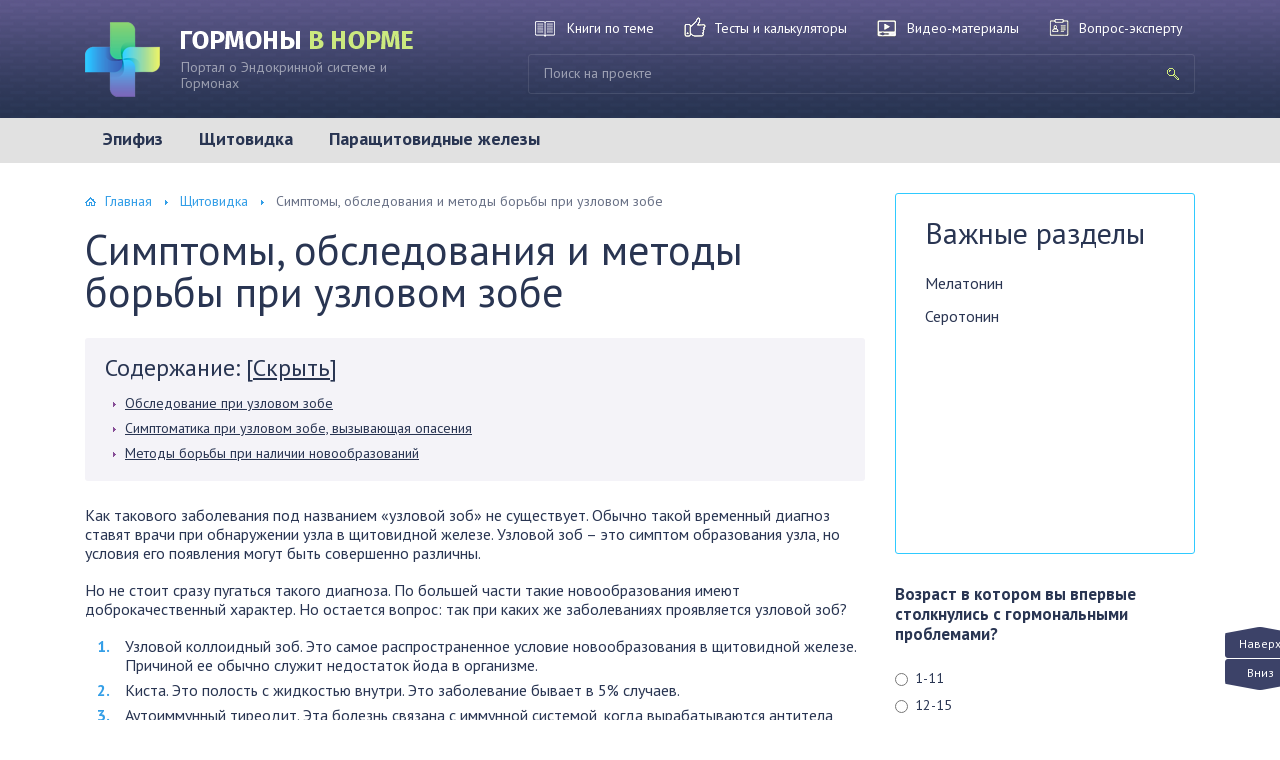

--- FILE ---
content_type: text/html; charset=utf-8
request_url: https://gormonorm.ru/shitovidka/simptomy-obsledovaniya-i-metody-borby-pri-uzlovom-zobe.html
body_size: 16687
content:
<!DOCTYPE html>
<html lang="ru-RU">
<head>

	<title>Методы борьбы при узловом зобе</title>
	<meta charset="utf-8"/>
	<meta http-equiv="X-UA-Compatible" content="IE=edge, chrome=1"/>
	<meta name="viewport" content="width=device-width, initial-scale=1.0"/>
			
<!-- This site is optimized with the Yoast SEO plugin v13.0 - http://yoast.com/wordpress/plugins/seo/ -->
<meta name="description" content="Как такового заболевания под названием «узловой зоб» не существует. Обычно такой временный диагноз ставят врачи при обнаружении узла в щитовидной железе."/>
<meta name="robots" content="max-snippet:-1, max-image-preview:large, max-video-preview:-1"/>
<link rel="canonical" href="/shitovidka/simptomy-obsledovaniya-i-metody-borby-pri-uzlovom-zobe.html"/>
<meta property="og:locale" content="ru_RU"/>
<meta property="og:type" content="article"/>
<meta property="og:title" content="Методы борьбы при узловом зобе"/>
<meta property="og:description" content="Как такового заболевания под названием «узловой зоб» не существует. Обычно такой временный диагноз ставят врачи при обнаружении узла в щитовидной железе."/>
<meta property="og:url" content="/shitovidka/simptomy-obsledovaniya-i-metody-borby-pri-uzlovom-zobe.html"/>
<meta property="og:site_name" content="Гормоны в норме"/>
<meta property="article:section" content="Щитовидка"/>
<meta property="article:published_time" content="2016-12-14T22:27:19+00:00"/>
<meta name="twitter:card" content="summary"/>
<meta name="twitter:description" content="Как такового заболевания под названием «узловой зоб» не существует. Обычно такой временный диагноз ставят врачи при обнаружении узла в щитовидной железе."/>
<meta name="twitter:title" content="Методы борьбы при узловом зобе"/>
<script type="application/ld+json" class="yoast-schema-graph yoast-schema-graph--main">{"@context":"http://schema.org","@graph":[{"@type":"WebSite","@id":"/#website","url":"/","name":"\u0413\u043e\u0440\u043c\u043e\u043d\u044b \u0432 \u043d\u043e\u0440\u043c\u0435","description":"\u041f\u043e\u0440\u0442\u0430\u043b \u043e \u042d\u043d\u0434\u043e\u043a\u0440\u0438\u043d\u043d\u043e\u0439 \u0441\u0438\u0441\u0442\u0435\u043c\u0435 \u0438 \u0413\u043e\u0440\u043c\u043e\u043d\u0430\u0445","potentialAction":{"@type":"SearchAction","target":"/?s={search_term_string}","query-input":"required name=search_term_string"}},{"@type":"WebPage","@id":"/shitovidka/simptomy-obsledovaniya-i-metody-borby-pri-uzlovom-zobe.html#webpage","url":"/shitovidka/simptomy-obsledovaniya-i-metody-borby-pri-uzlovom-zobe.html","inLanguage":"ru-RU","name":"\u041c\u0435\u0442\u043e\u0434\u044b \u0431\u043e\u0440\u044c\u0431\u044b \u043f\u0440\u0438 \u0443\u0437\u043b\u043e\u0432\u043e\u043c \u0437\u043e\u0431\u0435","isPartOf":{"@id":"/#website"},"datePublished":"2016-12-14T22:27:19+00:00","dateModified":"2016-12-14T22:27:19+00:00","author":{"@id":"/#/schema/person/a2cba9dd488095da3f731a913abd7045"},"description":"\u041a\u0430\u043a \u0442\u0430\u043a\u043e\u0432\u043e\u0433\u043e \u0437\u0430\u0431\u043e\u043b\u0435\u0432\u0430\u043d\u0438\u044f \u043f\u043e\u0434 \u043d\u0430\u0437\u0432\u0430\u043d\u0438\u0435\u043c \u00ab\u0443\u0437\u043b\u043e\u0432\u043e\u0439 \u0437\u043e\u0431\u00bb \u043d\u0435 \u0441\u0443\u0449\u0435\u0441\u0442\u0432\u0443\u0435\u0442. \u041e\u0431\u044b\u0447\u043d\u043e \u0442\u0430\u043a\u043e\u0439 \u0432\u0440\u0435\u043c\u0435\u043d\u043d\u044b\u0439 \u0434\u0438\u0430\u0433\u043d\u043e\u0437 \u0441\u0442\u0430\u0432\u044f\u0442 \u0432\u0440\u0430\u0447\u0438 \u043f\u0440\u0438 \u043e\u0431\u043d\u0430\u0440\u0443\u0436\u0435\u043d\u0438\u0438 \u0443\u0437\u043b\u0430 \u0432 \u0449\u0438\u0442\u043e\u0432\u0438\u0434\u043d\u043e\u0439 \u0436\u0435\u043b\u0435\u0437\u0435."},{"@type":["Person"],"@id":"/#/schema/person/a2cba9dd488095da3f731a913abd7045","name":"GormonAdmin","image":{"@type":"ImageObject","@id":"/#authorlogo","url":"http://secure.gravatar.com/avatar/?s=96&d=mm&r=g","caption":"GormonAdmin"},"sameAs":[]}]}</script>
<!-- / Yoast SEO plugin. -->

<link rel="dns-prefetch" href="#"/>
<link rel="dns-prefetch" href="https://fonts.googleapis.com/" />
<link rel="dns-prefetch" href="#"/>
<link rel="stylesheet" id="fonts-css" href="https://fonts.googleapis.com/css?family=PT+Sans:400,400i,700&amp;subset=cyrillic" type="text/css" media="all" />
<link rel="stylesheet" id="style.css-css" href="/wp-content/themes/gormonorm/style.css" type="text/css" media="all"/>
<link rel="stylesheet" id="wp-block-library-css" href="/wp-includes/css/dist/block-library/style.min.css?ver=5.3.15" type="text/css" media="all"/>
<link rel="stylesheet" id="contact-form-7-css" href="/wp-content/plugins/contact-form-7/includes/css/styles.css?ver=5.1.6" type="text/css" media="all"/>
<link rel="stylesheet" id="custom-blocks-client-css" href="/wp-content/plugins/custom-blocks/css/client.css?ver=5.3.15" type="text/css" media="all"/>
<link rel="stylesheet" id="custom-blocks-reveals-css-css" href="/wp-content/plugins/custom-blocks/css/reveal.css?ver=5.3.15" type="text/css" media="all"/>
<link rel="stylesheet" id="custom-blocks-filps-css" href="/wp-content/plugins/custom-blocks/css/jquery.m.flip.css?ver=5.3.15" type="text/css" media="all"/>
<link rel="stylesheet" id="fancybox-css" href="/wp-content/plugins/fancybox-for-wordpress/assets/css/fancybox.css?ver=1.3.4" type="text/css" media="all"/>
<link rel="stylesheet" id="wp-postratings-css" href="/wp-content/plugins/wp-postratings/css/postratings-css.css?ver=1.87" type="text/css" media="all"/>
<link rel="stylesheet" id="wpProQuiz_front_style-css" href="/wp-content/plugins/wp-pro-quiz/css/wpProQuiz_front.min.css?ver=0.37" type="text/css" media="all"/>
<script type="text/javascript" src="https://ajax.googleapis.com/ajax/libs/jquery/3.1.1/jquery.min.js"></script>
<script type="text/javascript" src="/wp-content/plugins/custom-blocks/js/ads.js?ver=1.0.0"></script>
<script type="text/javascript" src="/wp-content/plugins/custom-blocks/js/jquery.cookie.js?ver=1.0.0"></script>
<script type="text/javascript" src="https://ajax.googleapis.com/ajax/libs/jqueryui/1.10.4/jquery-ui.min.js?ver=1.0.0"></script>
<script type="text/javascript" src="/wp-content/plugins/custom-blocks/js/jquery.m.flip.js?ver=1.0.0"></script>
<script type="text/javascript" src="/wp-content/plugins/custom-blocks/js/jquery.plainmodal.min.js?ver=1.0.0"></script>
<script type="text/javascript">
/* <![CDATA[ */
var ajax_object = {"ajax_url":"http:\/\/gormonorm.ru\/wp-admin\/admin-ajax.php","class_block":"custom-block"};
/* ]]> */
</script>
<script type="text/javascript" src="/wp-content/plugins/custom-blocks/js/client.js?ver=1.0.1"></script>
<script type="text/javascript" src="/wp-content/plugins/custom-blocks/js/jquery.jrumble.1.3.min.js?ver=1.0.0"></script>
<script type="text/javascript" src="/wp-content/plugins/fancybox-for-wordpress/assets/js/jquery.fancybox.js?ver=1.3.4"></script>
<link rel="http://api.w.org/" href="/wp-json/"/>
<link rel="alternate" type="application/json+oembed" href="/wp-json/oembed/1.0/embed?url=http%3A%2F%2Fgormonorm.ru%2Fshitovidka%2Fsimptomy-obsledovaniya-i-metody-borby-pri-uzlovom-zobe.html"/>
<link rel="alternate" type="text/xml+oembed" href="/wp-json/oembed/1.0/embed?url=http%3A%2F%2Fgormonorm.ru%2Fshitovidka%2Fsimptomy-obsledovaniya-i-metody-borby-pri-uzlovom-zobe.html&amp;format=xml"/>

<!-- Fancybox for WordPress v3.2.6 -->
<style type="text/css">
	.fancybox-slide--image .fancybox-content{background-color: #FFFFFF}div.fancybox-caption{display:none !important;}
	
	img.fancybox-image{border-width:10px;border-color:#FFFFFF;border-style:solid;height:auto;}
	div.fancybox-bg{background-color:rgba(102,102,102,0.3);opacity:1 !important;}div.fancybox-content{border-color:#FFFFFF}
	div#fancybox-title{background-color:#FFFFFF}
	div.fancybox-content{background-color:#FFFFFF}
	div#fancybox-title-inside{color:#333333}
	
	
	
	div.fancybox-caption p.caption-title{display:inline-block}
	div.fancybox-caption p.caption-title{font-size:14px}
	div.fancybox-caption p.caption-title{color:#333333}
	div.fancybox-caption {color:#333333}div.fancybox-caption p.caption-title {background:#fff; width:auto;padding:10px 30px;}div.fancybox-content p.caption-title{color:#333333;margin: 0;padding: 5px 0;}
</style><script type="text/javascript">
	jQuery(function(){

		jQuery.fn.getTitle = function() { // Copy the title of every IMG tag and add it to its parent A so that fancybox can show titles
			var arr = jQuery("a[data-fancybox]");
									jQuery.each(arr, function() {
										var title = jQuery(this).children("img").attr("title");
										 var caption = jQuery(this).next("figcaption").html();
                                        if(caption && title){jQuery(this).attr("title",title+" " + caption)}else if(title){ jQuery(this).attr("title",title);}else if(caption){jQuery(this).attr("title",caption);}
									});			}

		// Supported file extensions

                var thumbnails = jQuery("a:has(img)").not(".nolightbox").not('.envira-gallery-link').not('.ngg-simplelightbox').filter(function () {
            return /\.(jpe?g|png|gif|mp4|webp|bmp|pdf)(\?[^/]*)*$/i.test(jQuery(this).attr('href'))
        });
        

		// Add data-type iframe for links that are not images or videos.
        var iframeLinks = jQuery('.fancyboxforwp').filter( function() { return ! /\.(jpe?g|png|gif|mp4|webp|bmp|pdf)(\?[^/]*)*$/i.test(jQuery(this).attr('href')) }).filter( function() { return ! /vimeo|youtube/i.test(jQuery(this).attr('href')) });
        iframeLinks.attr({ "data-type" : "iframe" }).getTitle();

				// Gallery All
		thumbnails.addClass("fancyboxforwp").attr("data-fancybox","gallery").getTitle();
        iframeLinks.attr({ "data-fancybox":"gallery" }).getTitle();

		// Gallery type NONE
		


		// Call fancybox and apply it on any link with a rel atribute that starts with "fancybox", with the options set on the admin panel
		jQuery("a.fancyboxforwp").fancyboxforwp({
			loop: false,
			smallBtn: true,
			zoomOpacity: "auto",
			animationEffect: "fade",
			animationDuration: 500,
			transitionEffect: "fade",
			transitionDuration : "300",
			overlayShow: true,
			overlayOpacity: "0.3",
			titleShow: true,
			titlePosition: "inside",
			keyboard: true,
			showCloseButton: true,
			arrows: true,
			clickContent: false,
            clickSlide: "close",
            mobile:{
                clickContent: function(current, event) {
                    return current.type === "image" ? "toggleControls" : false;
                },
                clickSlide: function(current, event) {
                    return current.type === "image" ? "close" : "close";
                },
            },
			wheel: false,
			toolbar: true,
			preventCaptionOverlap: true,
			onInit: function() { },			onDeactivate: function() { },			beforeClose: function() { },			afterShow: function() { },			afterClose: function() { },			caption : function( instance, item ) {var testing = jQuery(this).context.title;var caption = jQuery(this).data('caption') || '';if ( item.type === 'image' && testing.length ) {caption = (caption.length ? caption + '<br />' : '') + '<p class="caption-title">'+testing+'</p>' ;}return caption;},
			afterLoad : function( instance, current ) {current.$content.append('<div class=\"fancybox-custom-caption inside-caption\" style=\" position: absolute;left:0;right:0;color:#000;margin:0 auto;bottom:0;text-align:center;background-color:#FFFFFF \">' + current.opts.caption + '</div>');},
					});
		
	})
</script>
<!-- END Fancybox for WordPress -->
</head>

<body>

<div class="container">
<div class="wrapper">

	<header class="header">

			<a href="/" class="header__logo">
		<div class="header__logo-title">Гормоны в норме</div>
		<div class="header__logo-desc">Портал о Эндокринной системе и Гормонах</div>
	</a>
	
		<form method="get" action="/" class="search-form">
			<input type="search" name="s" placeholder="Поиск на проекте" value="" class="search-form__field"/>
			<input type="submit" value="" class="search-form__button"/>
		</form>

		<div class="header__menu-toggle"></div>
		<div class="header__menu">
			
					<nav class="header__nav"><ul><li id="menu-item-44" class="menu-item menu-item-type-taxonomy menu-item-object-category menu-item-44"><a href="/epifiz">Эпифиз</a></li>
<li id="menu-item-179" class="menu-item menu-item-type-taxonomy menu-item-object-category current-post-ancestor current-menu-parent current-post-parent menu-item-179"><a href="/shitovidka">Щитовидка</a></li>
<li id="menu-item-288" class="menu-item menu-item-type-taxonomy menu-item-object-category menu-item-288"><a href="/parashitovidnye-zhelezy">Паращитовидные железы</a></li>
</ul></nav>
							<nav class="header__icons-nav  icons-nav">
				<ul>
					<li><a class="item-1" href="/simptomy-obsledovaniya-i-metody-borby-pri-uzlovom-zobe">Книги по теме</a></li>
					<li><a class="item-2" href="/testy">Тесты и калькуляторы</a></li>
					<li><a class="item-3" href="/bez-rubriki">Видео-материалы</a></li>
					<li><a class="item-4" href="/">Вопрос-эксперту</a></li>
				</ul>
			</nav>
		</div><!-- .header__menu -->

	</header><!-- .header -->

	<div class="middle">

		<main class="content">

			<div class="breadcrumbs" itemscope itemtype="http://schema.org/BreadcrumbList"><span itemprop="itemListElement" itemscope itemtype="http://schema.org/ListItem"><a href="/" itemprop="item" class="home"><span itemprop="name">Главная</span></a></span> <span class="sep">›</span> <span itemprop="itemListElement" itemscope itemtype="http://schema.org/ListItem"><a href="/shitovidka" itemprop="item"><span itemprop="name">Щитовидка</span></a></span> <span class="sep">›</span> <span class="current">Симптомы, обследования и методы борьбы при узловом зобе</span></div><!-- .breadcrumbs -->
			
			<article class="post">
				<h1 class="post__headline">Симптомы, обследования и методы борьбы при узловом зобе</h1>
				<div class="post__entry">
					
<div id="toc_container" class="no_bullets"><p class="toc_title">Содержание:</p><ul class="toc_list"><li><a href="#i">Обследование при узловом зобе</a></li><li><a href="#i-2">Симптоматика при узловом зобе, вызывающая опасения</a></li><li><a href="#i-3">Методы борьбы при наличии новообразований</a></li></ul></div>
<p>Как такового заболевания под названием «узловой зоб» не существует. Обычно такой временный диагноз ставят врачи при обнаружении узла в щитовидной железе. Узловой зоб – это симптом образования узла, но условия его появления могут быть совершенно различны.</p>
<p>Но не стоит сразу пугаться такого диагноза. По большей части такие новообразования имеют доброкачественный характер. Но остается вопрос: так при каких же заболеваниях проявляется узловой зоб?</p>
<ol><li>Узловой коллоидный зоб. Это самое распространенное условие новообразования в щитовидной железе. Причиной ее обычно служит недостаток йода в организме.</li>
<li>Киста. Это полость с жидкостью внутри. Это заболевание бывает в 5% случаев.</li>
<li>Аутоиммунный тиреодит. Эта болезнь связана с иммунной системой, когда вырабатываются антитела, разрушающие ткани щитовидки</li>
<li>Доброкачественные новообразования – аденомы</li>
<li>Злокачественные опухоли.</li>
</ol><p>В щитовидке может образовываться одно новообразование или несколько, которые могут быть связаны между собой или нет. Размер узла может варьироваться от крошечного, совсем невидимого глазом, до зоба больших размеров, который деформирует шею и причиняет сильные неудобства.</p>
<p>В современном мире в медицине есть две основные степени увеличения щитовидки:</p>
<ul><li>первая степень-узел не обнаруживается визуально, но прощупывается</li>
<li>вторая степень – узел виден невооруженным глазом.</li>
</ul><p>При нормальном положении вещей щитовидная железа может прощупываться, но основными ее критериями нормальности должна выступать однородность и эластичность.</p>
<h2><span id="i">Обследование при узловом зобе</span></h2>
<p>При обнаружении узлов в щитовидке первым делом проходится обследование. Для начала нужно сдать анализ крови на выявление уровня тиреоидных гормонов, а также обязательно пройти ультразвуковое исследование щитовидной железы. Данное обследование поможет определить доброкачественное это новообразование или нет.</p>
<p>Признаки доброкачественности:</p>
<ul><li>узел в форме овала или круга;</li>
<li>имеет четкие границы;</li>
<li>неоднородная или кистозная конституция без кальцинатов;</li>
<li>имеется гопоэхогенный ободок по периферии;</li>
<li>обедненный кровоток.</li>
</ul><p>Но следует помнить. Что не смотря на все доброкачественные признаки, если новообразование больше 1 см, то в обязательном порядке берет пункция. Данная процедура выполнятся под местным обезболиванием и исследуется в лаборатории. При многоузловом зобе берется материал из каждого узла.</p>
<h2><span id="i-2">Симптоматика при узловом зобе, вызывающая опасения</span></h2>
<p>В случае плотной консистенции зоба, его увеличенного роста, в том числе при сопровождении увеличением лимфатических узлов и нарушением голоса следует немедленно посетить лечащего врача</p>
<h2><span id="i-3">Методы борьбы при наличии новообразований</span></h2>
<p>Так каковы же действия пациента при обнаружении узлов в щитовидке? При этой болезни новообразования обычно медленно увеличиваются в размере, поэтому первым действием остается постоянное наблюдение. Молодым больным для предотвращении роста узла назначают L-тироксин. Но это лекарство назначается только врачом-эндокринологом после полного обследования.</p>
<blockquote><p>Хирургические манипуляции в этом случае происходит только в случаи эстетического несовершенства или сдавливание органов шеи.</p></blockquote>
<p>При аутоиммунном тиреодите хирургического вмешательство не производят, а просто наблюдают. При снижении функции щитовидки назначается терапия при помощи L-тироксина. Ежегодно проводится ультразвуковое обследование и берется кровь для контроля уровня гормонов. При незначительном росте узлов повторные пункции не берут.</p>
<p>Таким образом, при выявлении даже незначительного новообразования в щитовидной железе требуется сразу же обратиться за консультацией к врачу, который и назначит обследование и будет наблюдать за состоянием пациента.</p><!--noindex--><script id="custom-block-50848829" type="text/javascript">custom_block(4, 50848829, 161);</script><!--/noindex-->
									</div><!-- .post__entry -->
			</article><!-- .post -->

			<div class="post-share">
				<script type="text/javascript">(function() {
				  if (window.pluso)if (typeof window.pluso.start == "function") return;
				  if (window.ifpluso==undefined) { window.ifpluso = 1;
				    var d = document, s = d.createElement('script'), g = 'getElementsByTagName';
				    s.type = 'text/javascript'; s.charset='UTF-8'; s.async = true;
				    s.src = ('http:' == window.location.protocol ? 'http' : 'http')  + '://share.pluso.ru/pluso-like.js';
				    var h=d[g]('body')[0];
				    h.appendChild(s);
				  }})();</script>
				<div class="pluso" data-background="transparent" data-options="big,square,line,horizontal,nocounter,theme=01" data-services="vkontakte,odnoklassniki,facebook,twitter,google"></div>
			</div><!-- .post-share -->

			<div class="yarpp-related">
<div class="related">
	<div class="headline">Статьи по теме</div>
	<div class="items">
			<div class="item">
	<a href="/shitovidka/mozhet-li-gipotireoz-yavlyatsya-prichinoj.html" class="item__link">
		<div class="item__image"><picture><source media="(max-width: 479px)" srcset="[data-uri]"><img src="[data-uri]" width="240" height="190" alt="Может ли гипотиреоз являться причиной…?"/></picture></div>
		<div class="item__title">Может ли гипотиреоз являться причиной&#8230;?</div>
	</a>
	<div class="item__cat"><a href="/shitovidka">Щитовидка</a></div></div><!-- .item -->			<div class="item">
	<a href="/shitovidka/fibrent-jod-obretite-zdorove.html" class="item__link">
		<div class="item__image"><picture><source media="(max-width: 479px)" srcset="[data-uri]"><img src="[data-uri]" width="240" height="190" alt="«Фибрент+йод» — обретите здоровье!"/></picture></div>
		<div class="item__title">«Фибрент+йод» &#8212; обретите здоровье!</div>
	</a>
	<div class="item__cat"><a href="/shitovidka">Щитовидка</a></div></div><!-- .item -->			<div class="item">
	<a href="/shitovidka/zabota-o-zdorove-produkty-ukreplyayushhie-immunnuyu-sistemu.html" class="item__link">
		<div class="item__image"><picture><source media="(max-width: 479px)" srcset="[data-uri]"><img src="[data-uri]" width="240" height="190" alt="Забота о здоровье: продукты укрепляющие иммунную систему"/></picture></div>
		<div class="item__title">Забота о здоровье: продукты укрепляющие иммунную систему</div>
	</a>
	<div class="item__cat"><a href="/shitovidka">Щитовидка</a></div></div><!-- .item -->		</div><!-- .items -->
</div><!-- .related -->
</div>

			



	
	<div class="respond" id="respond">

		<div class="headline">Добавить комментарий</div>

		<div class="respond__cancel"><a rel="nofollow" id="cancel-comment-reply-link" href="/shitovidka/simptomy-obsledovaniya-i-metody-borby-pri-uzlovom-zobe.html#respond" style="display:none;">Нажмите, чтобы отменить ответ.</a></div>

	
		<form action="/wp-comments-post.php" method="post" class="form  comment-form">
			
					
			<div class="form-row">
				<div class="form-row__field"><input type="text" name="author" placeholder="Ваше имя" value="" class="form__field  comment-form__field  comment-form__author" required/></div>
				<div class="form-row__field"><input type="email" name="email" placeholder="Контактная почта" value="" class="form__field  comment-form__field  comment-form__email" required/></div>
			</div><!-- .form-row -->

					
			<textarea name="comment" id="comment" rows="4" placeholder="Ваш комментарий" class="form__field  comment-form__field  comment-form__comment" required></textarea>
			
			<input name="submit" type="submit" value="Комментировать" class="comment-form__button  form__button  button"/>

			<input type="hidden" name="comment_post_ID" value="161" id="comment_post_ID"/>
<input type="hidden" name="comment_parent" id="comment_parent" value="0"/>
		</form>

	
	</div><!-- .respond -->

	

			
		</main><!-- .content -->

		<aside class="sidebar">
			
<div class="tags  sidebar__section">
	<div class="headline">Важные разделы</div>
	<div class="tags__inner">
		<div class="scroller">
			<ul>
							<li><a href="/tag/melatonin">Мелатонин</a></li>
							<li><a href="/tag/serotonin">Серотонин</a></li>
						</ul>
			<div class="scroller__track"><div class="scroller__bar"></div></div>
		</div><!-- .scroller -->
	</div><!-- .tags__inner -->
</div><!-- .tags -->


		
<div class="sidebar__section"><!-- Опрос -->
<!--democracy-->
<style type="text/css">.democracy:after{content:'';display:table;clear:both}.democracy ul li,.democracy ul{background:none;padding:0;margin:0}.democracy ul li:before{display:none}.democracy input[type='radio'],.democracy input[type='checkbox']{margin:0;vertical-align:middle}.democracy input[type='radio']:focus,.democracy input[type='checkbox']:focus{outline:0}.democracy ul{list-style:none !important;border:0 !important}.democracy ul li{list-style:none !important}input[type="submit"].dem-button,a.dem-button,.dem-button{position:relative;display:inline-block;text-decoration:none;line-height:1;border:0;margin:0;padding:0;cursor:pointer;white-space:nowrap;-webkit-user-select:none;-moz-user-select:none;-ms-user-select:none;user-select:none}input[type="submit"].dem-button:focus,a.dem-button:focus,.dem-button:focus{outline:0}input[type="submit"].dem-button:disabled,a.dem-button:disabled,.dem-button:disabled{opacity:.6;cursor:not-allowed}a.dem-button:hover{text-decoration:none !important}.democracy{position:relative;margin:0 auto}.democracy input[type='radio'],.democracy input[type='checkbox']{margin-right:.2em}.dem-screen{position:relative;line-height:1.3}.democracy ul.dem-vote{margin-bottom:1em}.democracy ul.dem-vote li{padding-bottom:0;margin-bottom:0}.democracy ul.dem-vote li>*{margin-bottom:.6em}.democracy ul.dem-answers li{padding-bottom:1em}.dem-answers .dem-label{margin-bottom:.2em;line-height:1.2}.dem-graph{position:relative;color:#555;color:rgba(0,0,0,.6);box-sizing:content-box;width:100%;display:table;height:1.2em;line-height:1.2em}.dem-fill{position:absolute;top:0;left:0;height:100%;background-color:#7cb4dd}.dem-voted-this .dem-fill{background-color:#ffc45a}.dem-votes-txt,.dem-percent-txt{position:relative;display:table-cell;padding-left:.3em;vertical-align:middle;font-size:90%}.dem-poll-info{padding-bottom:1em}.dem-poll-info:after{content:'';display:table;clear:both}.dem-poll-info>*{font-size:85%;display:block;float:right;clear:both;text-align:right;opacity:.7;line-height:1.3}.dem-vote label{float:none;display:block}.dem-results-link{display:inline-block;line-height:1;margin:.8em 1em}.dem-vote .dem-disabled{opacity:.5}.democracy .dem-bottom{padding-bottom:1em}.dem-bottom{text-align:center}.dem-bottom:after{content:'';display:table;clear:both}.dem-poll-title{display:block;margin-bottom:1.5em;margin-top:1.2em;font-size:120%}.dem-cache-notice{z-index:10;position:absolute;top:0;border-radius:2px;width:100%;padding:1.5em 2em;text-align:center;background:rgba(247,241,212,.8);color:#6d6214}.dem-notice-close{position:absolute;top:0;right:0;padding:5px;cursor:pointer;line-height:.6;font-size:150%}.dem-notice-close:hover{color:#d26616}.dem-star{font-size:90%;vertical-align:baseline;padding-left:.3em;color:#ff4e00}.dem-poll-note{font-size:90%;padding:.5em;opacity:.8;line-height:1.3}.democracy .dem-copyright{position:absolute;bottom:-1em;right:0;text-decoration:none;border-bottom:0;color:#b2b2b2;opacity:.5;line-height:1}.democracy .dem-copyright:hover{opacity:1}.dem-add-answer{position:relative}.dem-add-answer>*{display:block}.dem-add-answer a{display:inline-block}input.dem-add-answer-txt{width:100%;box-sizing:border-box}.dem-add-answer-close{position:absolute;right:0;padding:0 .7em;cursor:pointer;color:#333}.dem-add-answer-close:hover{color:#ff2700}.dem-edit-link{display:block;position:absolute;top:0;right:0;line-height:1;text-decoration:none !important;border:0 !important}.dem-edit-link svg{width:1.2em !important;fill:#5a5a5a;fill:rgba(0,0,0,.6)}.dem-edit-link:hover svg{fill:#35a91d}.dem-loader{display:none;position:absolute;top:0;left:0;width:100%;height:100%}.dem-loader>*{display:table-cell;vertical-align:middle;text-align:center}.dem-loader svg{width:20%;max-width:100px;min-width:80px;margin-bottom:15%}.dem-loader [class^="dem-"]{margin-bottom:15% !important}.dem__collapser{display:block;cursor:pointer;text-align:center;font-size:150%;line-height:1}.dem__collapser:hover{color:#f31;background:rgba(255,255,255,.3)}.dem__collapser.expanded{position:relative;height:1em}.dem__collapser.collapsed{position:absolute;top:0;bottom:0;right:0;left:0}.dem__collapser .arr{display:block;position:absolute;bottom:0;width:100%}.dem__collapser.collapsed .arr:before{content:"▾"}.dem__collapser.expanded .arr:before{content:"▴"}.dem-archives .democracy{margin-bottom:2em;padding-bottom:20px;border-bottom:1px dashed #ccc}.dem-archives .dem-archive-link{display:none}.dem-link{font-style:italic;font-size:90%}.dem-vote-link:before{content:'◂ '}.dem-vote label:hover{opacity:.8}.dem-vote-button{float:left}.dem-results-link{float:right}.dem-graph{font-family:Arial,sans-serif;background:#f7f7f7;background:linear-gradient(to bottom,rgba(0,0,0,.05) 50%,rgba(0,0,0,.1) 50%);background:-webkit-linear-gradient(top,rgba(0,0,0,.05) 50%,rgba(0,0,0,.1) 50%)}.dem-fill{background-image:linear-gradient(to right,rgba(255,255,255,.3),transparent);background-image:-webkit-linear-gradient(left,rgba(255,255,255,.3),transparent)}.dem-answers .dem-label{margin-bottom:.1em}.dem-votes-txt,.dem-percent-txt{font-size:80%}.dem-percent-txt{display:none}.dem-answers li:hover .dem-votes-txt{display:none}.dem-answers li:hover .dem-percent-txt{display:table-cell}.dem-voted-this .dem-label:before{content:'✓';display:inline-block;margin-right:.2em}.dem-voted-this .dem-graph{border-color:#969696}.dem-label-percent-txt,.dem-votes-txt-percent,.dem-novoted .dem-votes-txt{display:none}.dem-poll-info{font-style:italic}.dem-archive-link{text-align:right}.dem-bottom{text-align:left}input[type="submit"].dem-button,a.dem-button,.dem-button{font-size:90%;font-family:tahoma,arial,sans-serif;padding:.8em 1.6em !important;color:#fff;background:#61a9de;text-transform:uppercase}input[type="submit"].dem-button:hover,a.dem-button:hover,.dem-button:hover{color:#fff;background:#3b8bc6}a.dem-button:visited{color:#fff}</style>
<div id="democracy-2" class="democracy" data-opts="{&quot;ajax_url&quot;:&quot;http:\/\/gormonorm.ru\/wp-admin\/admin-ajax.php&quot;,&quot;pid&quot;:2,&quot;max_answs&quot;:0,&quot;answs_max_height&quot;:500,&quot;anim_speed&quot;:400,&quot;line_anim_speed&quot;:1500}"><strong class="dem-poll-title">Возраст в котором вы впервые столкнулись с гормональными проблемами?</strong><div class="dem-screen vote"><form method="POST" action="#democracy-2"><ul class="dem-vote">
					<li data-aid="6">
						<label class="dem__radio_label">
							<input class="dem__radio" type="radio" value="6" name="answer_ids[]"><span class="dem__spot"></span> 1-11
						</label>
					</li>
					<li data-aid="7">
						<label class="dem__radio_label">
							<input class="dem__radio" type="radio" value="7" name="answer_ids[]"><span class="dem__spot"></span> 12-15
						</label>
					</li>
					<li data-aid="8">
						<label class="dem__radio_label">
							<input class="dem__radio" type="radio" value="8" name="answer_ids[]"><span class="dem__spot"></span> 16-20
						</label>
					</li>
					<li data-aid="9">
						<label class="dem__radio_label">
							<input class="dem__radio" type="radio" value="9" name="answer_ids[]"><span class="dem__spot"></span> 21-30
						</label>
					</li>
					<li data-aid="10">
						<label class="dem__radio_label">
							<input class="dem__radio" type="radio" value="10" name="answer_ids[]"><span class="dem__spot"></span> 31-36
						</label>
					</li>
					<li data-aid="11">
						<label class="dem__radio_label">
							<input class="dem__radio" type="radio" value="11" name="answer_ids[]"><span class="dem__spot"></span> 37-45
						</label>
					</li>
					<li data-aid="12">
						<label class="dem__radio_label">
							<input class="dem__radio" type="radio" value="12" name="answer_ids[]"><span class="dem__spot"></span> 46-55
						</label>
					</li>
					<li data-aid="13">
						<label class="dem__radio_label">
							<input class="dem__radio" type="radio" value="13" name="answer_ids[]"><span class="dem__spot"></span> старше 56
						</label>
					</li></ul><div class="dem-bottom"><input type="hidden" name="dem_act" value="vote"><input type="hidden" name="dem_pid" value="2"><div class="dem-vote-button"><input class="dem-button " type="submit" value="Голосовать" data-dem-act="vote"></div><a href="javascript:void(0);" class="dem-link dem-results-link" data-dem-act="view" rel="nofollow">Результаты</a></div></form></div><noscript>Poll Options are limited because JavaScript is disabled in your browser.</noscript><div class="dem-loader"><div><style type="text/css">
.dem-roller {
  margin: 0 auto;
  width: 40px;
  height: 40px;
  position: relative;
}

.con1 > div, .con2 > div, .con3 > div {
  width: 10px;
  height: 10px;
  background-color: #2686cc;

  border-radius: 100%;
  position: absolute;
  -webkit-animation: bouncedelay 1.2s infinite ease-in-out;
  animation: bouncedelay 1.2s infinite ease-in-out;
  /* Prevent first frame from flickering when animation starts */
  -webkit-animation-fill-mode: both;
  animation-fill-mode: both;
}

.dem-roller .demrcont {
  position: absolute;
  width: 100%;
  height: 100%;
}

.con2 {
  -webkit-transform: rotateZ(45deg);
  transform: rotateZ(45deg);
}

.con3 {
  -webkit-transform: rotateZ(90deg);
  transform: rotateZ(90deg);
}

.circle1 { top: 0; left: 0; }
.circle2 { top: 0; right: 0; }
.circle3 { right: 0; bottom: 0; }
.circle4 { left: 0; bottom: 0; }

.con2 .circle1 { -webkit-animation-delay: -1.1s; animation-delay: -1.1s; }
.con3 .circle1 { -webkit-animation-delay: -1.0s; animation-delay: -1.0s; }
.con1 .circle2 { -webkit-animation-delay: -0.9s; animation-delay: -0.9s; }
.con2 .circle2 { -webkit-animation-delay: -0.8s; animation-delay: -0.8s; }
.con3 .circle2 { -webkit-animation-delay: -0.7s; animation-delay: -0.7s; }
.con1 .circle3 { -webkit-animation-delay: -0.6s; animation-delay: -0.6s; }
.con2 .circle3 { -webkit-animation-delay: -0.5s; animation-delay: -0.5s; }
.con3 .circle3 { -webkit-animation-delay: -0.4s; animation-delay: -0.4s; }
.con1 .circle4 { -webkit-animation-delay: -0.3s; animation-delay: -0.3s; }
.con2 .circle4 { -webkit-animation-delay: -0.2s; animation-delay: -0.2s; }
.con3 .circle4 { -webkit-animation-delay: -0.1s; animation-delay: -0.1s; }
@-webkit-keyframes bouncedelay {
  0%, 80%, 100% { -webkit-transform: scale(0.0) }
  40% { -webkit-transform: scale(1.0) }
}

@keyframes bouncedelay {
  0%, 80%, 100% { 
    transform: scale(0.0);
    -webkit-transform: scale(0.0);
  } 40% { 
    transform: scale(1.0);
    -webkit-transform: scale(1.0);
  }
}
</style>

<div class="dem-roller">
  <div class="demrcont con1">
    <div class="circle1 css-fill"></div>
    <div class="circle2 css-fill"></div>
    <div class="circle3 css-fill"></div>
    <div class="circle4 css-fill"></div>
  </div>
  <div class="demrcont con2">
    <div class="circle1 css-fill"></div>
    <div class="circle2 css-fill"></div>
    <div class="circle3 css-fill"></div>
    <div class="circle4 css-fill"></div>
  </div>
  <div class="demrcont con3">
    <div class="circle1 css-fill"></div>
    <div class="circle2 css-fill"></div>
    <div class="circle3 css-fill"></div>
    <div class="circle4 css-fill"></div>
  </div>
</div>

</div></div></div><!--democracy--></div><!-- .sidebar__section -->
	<div class="expert  sidebar__section">
	<div class="expert__headline">Наш эксперт</div>
	<div class="expert__photo"><img src="/wp-content/themes/gormonorm/cache/67099c46f_250x.png" width="250" alt="Вероника Андреевна Семеновна"/></div>
	<div class="expert__name">Вероника Андреевна Семеновна</div>
	<div class="expert__about"><p>Эндокринная система регулирует работу человеческого организма с помощью выделения в кровоток либо в межклеточное пространство особых химических веществ.</p>
</div>
	<a href="#ask" class="button">Задать вопрос врачу</a>
</div><!-- .expert -->
	

<div class="vk-widget  sidebar__section">
	<script src="https://vk.com/js/api/openapi.js?116"></script>
	<div id="vk_widget"></div>
	<script>
		function VK_Widget_Init(){
			var vk_widget = document.getElementById('vk_widget');
			vk_widget.innerHTML = '<div id="vk_widget_in"></div>';
			VK.Widgets.Group("vk_widget_in", {mode: 0, width: vk_widget.clientWidth, height: "290", color1: "FFFFFF", color2: "000000", color3: "334075"}, 20003922);
		}
		window.addEventListener('load', VK_Widget_Init, false);
		window.addEventListener('resize', VK_Widget_Init, false);
	</script>
</div><!-- .vk-widget -->

					<div class="advice  sidebar__section">
		<div class="advice__headline">Полезный совет</div>
		<a href="/parashitovidnye-zhelezy/gormony-okoloshitovidnoy-zhelezy.html" class="advice__link">
			<div class="advice__title">О гормонах паращитовидной железы нужно помнить!</div>
			<div class="advice__more">Читать подробнее</div>
		</a>
	</div><!-- .advice -->
			


		</aside><!-- .sidebar -->	</div><!-- .middle -->

	<footer class="footer">

		
		<nav class="footer__icons-nav  icons-nav">
			<ul>
				<li><a class="item-1" href="/simptomy-obsledovaniya-i-metody-borby-pri-uzlovom-zobe">Книги по теме</a></li>
				<li><a class="item-2" href="/testy">Тесты и калькуляторы</a></li>
				<li><a class="item-3" href="/bez-rubriki">Видео-материалы</a></li>
				<li><a class="item-4" href="/">Вопрос-эксперту</a></li>
			</ul>
		</nav>

		<div class="footer__copyright">
			<p>© 2017–2023 – Портал о Эндокринной системе и Гормонах</p>
			<p>Копирование и цитирование материалов сайта разрешено только при условии размещения четко видимой, прямой, открытой для индексации ссылки на источник</p>
		</div>

		
				<nav class="footer__nav-2"><ul><li id="menu-item-231" class="menu-item menu-item-type-post_type menu-item-object-page menu-item-231"><a href="/karta-sajta">Карта сайта</a></li>
</ul></nav>
			
		<div class="footer__mid">

			
			<div class="footer__design">Сделано в 2017</div>

		</div><!-- .footer__mid -->

		<div class="footer__info">Информация на сайте предоставлена исключительно в ознакомительных целях. Перед принятием какого- либо решения проконсультируйтесь с врачом. Руководство сайта не несет ответственности за использование размещенной на сайте информации.</div>

	</footer><!-- .footer -->

</div><!-- .wrapper -->
</div><!-- .container -->


<!--democracy-->
<script type="text/javascript">function dem_ready(e){"use strict";var t,n=e(".democracy"),i=".dem-screen",o=".dem-add-answer-txt",a=e(".dem-loader:first"),s={};n.length&&(s.opts=n.first().data("opts"),s.ajaxurl=s.opts.ajax_url,s.answMaxHeight=s.opts.answs_max_height,s.speed=parseInt(s.opts.anim_speed),s.lineAnimSpeed=parseInt(s.opts.line_anim_speed),setTimeout(function(){var t=n.find(i).filter(":visible"),o=function(){t.each(function(){s.setHeight(e(this),1)})};t.demInitActions(1),e(window).on("resize.demsetheight",o),e(window).load(o),s.maxAnswLimitInit();var a=e(".dem-cache-screens");a.length>0&&a.demCacheInit()},10),e.fn.demInitActions=function(t){return this.each(function(){var n=e(this);n.find("[data-dem-act]").each(function(){var t=e(this);t.attr("href",""),t.click(function(e){e.preventDefault(),t.blur().demDoAction(t.attr("data-dem-act"))})});!!n.find("input[type=radio][data-dem-act=vote]").first().length&&n.find(".dem-vote-button").hide(),s.setAnswsMaxHeight(n),s.lineAnimSpeed&&n.find(".dem-fill").each(function(){var t=e(this);setTimeout(function(){t.animate({width:t.data("width")},s.lineAnimSpeed)},s.speed,"linear")}),s.setHeight(n,t),n.find("form").submit(function(t){t.preventDefault();e(this).find('input[name="dem_act"]').val()&&e(this).demDoAction(e(this).find('input[name="dem_act"]').val())})})},e.fn.demSetLoader=function(){var e=this;return a.length?e.closest(i).append(a.clone().css("display","table")):t=setTimeout(function(){s.demLoadingDots(e)},50),this},e.fn.demUnsetLoader=function(){return a.length?this.closest(i).find(".dem-loader").remove():clearTimeout(t),this},e.fn.demAddAnswer=function(){var t=this.first(),n=t.closest(i),a=n.find("[type=checkbox]").length>0,s=e('<input type="text" class="'+o.replace(/\./,"")+'" value="">');if(n.find(".dem-vote-button").show(),n.find("[type=radio]").each(function(){e(this).on("click",function(){t.fadeIn(300),e(o).remove()}),"radio"===e(this)[0].type&&(this.checked=!1)}),t.hide().parent("li").append(s),s.hide().fadeIn(300).focus(),a){var d=n.find(o);e('<span class="dem-add-answer-close">×</span>').insertBefore(d).css("line-height",d.outerHeight()+"px").click(function(){var t=e(this).parent("li");t.find("input").remove(),t.find("a").fadeIn(300),e(this).remove()})}return!1},e.fn.demCollectAnsw=function(){var t=this.closest("form"),n=t.find("[type=checkbox],[type=radio],[type=text]"),i=t.find(o).val(),a=[],s=n.filter("[type=checkbox]:checked");if(s.length>0)s.each(function(){a.push(e(this).val())});else{var d=n.filter("[type=radio]:checked");d.length&&a.push(d.val())}return i&&a.push(i),(a=a.join("~"))||""},e.fn.demDoAction=function(t){var n=this.first(),o=n.closest(".democracy"),a={dem_pid:o.data("opts").pid,dem_act:t,action:"dem_ajax"};return void 0===a.dem_pid?(console.log("Poll id is not defined!"),!1):"vote"!==t||(a.answer_ids=n.demCollectAnsw(),a.answer_ids)?!("delVoted"===t&&!confirm(n.data("confirm-text")))&&("newAnswer"===t?(n.demAddAnswer(),!1):(n.demSetLoader(),e.post(s.ajaxurl,a,function(t){n.demUnsetLoader(),n.closest(i).html(t).demInitActions(),setTimeout(function(){e("html:first,body:first").animate({scrollTop:o.offset().top-70},500)},200)}),!1)):(s.demShake(n),!1)},e.fn.demCacheShowNotice=function(e){var t=this.first(),n=t.find(".dem-youarevote").first();return"blockForVisitor"===e&&(t.find(".dem-revote-button").remove(),n=t.find(".dem-only-users").first()),t.prepend(n.show()),setTimeout(function(){n.slideUp("slow")},1e4),this},s.cacheSetAnswrs=function(t,n){var i=n.split(/,/);if(t.hasClass("voted")){var o=t.find(".dem-answers"),a=o.data("voted-class"),s=o.data("voted-txt");e.each(i,function(n,i){t.find('[data-aid="'+i+'"]').addClass(a).attr("title",function(){return s+e(this).attr("title")})}),t.find(".dem-vote-link").remove()}else{var d=t.find("[data-aid]"),r=t.find(".dem-voted-button");e.each(i,function(e,t){d.filter('[data-aid="'+t+'"]').find("input").prop("checked","checked")}),d.find("input").prop("disabled","disabled"),t.find(".dem-vote-button").remove(),r.length?r.show():(t.find('input[value="vote"]').remove(),t.find(".dem-revote-button-wrap").show())}},e.fn.demCacheInit=function(){return this.each(function(){var t=e(this),n=t.prevAll(".democracy:first");if(n.length||(n=t.closest(".democracy")),n.length){var o=n.find(i).first(),a=n.data("opts").pid,d=Cookies.get("demPoll_"+a),r="notVote"===d,c=!(void 0===d||r),f=t.find(i+"-cache.vote").html(),l=t.find(i+"-cache.voted").html();if(f){var h=c&&l;if(o.html((h?l:f)+"\x3c!--cache--\x3e").removeClass("vote voted").addClass(h?"voted":"vote"),c&&s.cacheSetAnswrs(o,d),o.demInitActions(1),!r&&!c&&1==t.data("opt_logs")){var u,m=function(){clearTimeout(u)},p=function(){u=setTimeout(function(){if(!n.hasClass("checkAnswDone")){n.addClass("checkAnswDone");var t=n.find(".dem-link").first();t.demSetLoader(),e.post(s.ajaxurl,{dem_pid:n.data("opts").pid,dem_act:"getVotedIds",action:"dem_ajax"},function(e){t.demUnsetLoader(),e&&(o.html(l),s.cacheSetAnswrs(o,e),o.demInitActions(),o.demCacheShowNotice(e))})}},700)};n.hover(p,m),n.click(p)}}}else console.warn("Democracy: Main dem div not found")})},s.detectRealHeight=function(e){var t=e.clone().css({height:"auto"}).insertBefore(e),n="border-box"===t.css("box-sizing")?parseInt(t.css("height")):t.height();return t.remove(),n},s.setHeight=function(t,n){var i=s.detectRealHeight(t);n?t.css({height:i}):t.css({opacity:0}).animate({height:i},s.speed,function(){e(this).animate({opacity:1},1.5*s.speed)})},s.setAnswsMaxHeight=function(t){if("-1"!==s.answMaxHeight&&"0"!==s.answMaxHeight&&s.answMaxHeight){var n=t.find(".dem-vote, .dem-answers").first(),i=parseInt(s.answMaxHeight);n.css({"max-height":"none","overflow-y":"visible"});if(("border-box"===n.css("box-sizing")?parseInt(n.css("height")):n.height())-i>100){n.css("position","relative");var o,a=e('<span class="dem__collapser"><span class="arr"></span></span>').appendTo(n),d=function(){a.addClass("expanded").removeClass("collapsed")},r=function(){a.addClass("collapsed").removeClass("expanded")};t.data("expanded")?d():(r(),n.height(i).css("overflow-y","hidden")),a.hover(function(){t.data("expanded")||(o=setTimeout(function(){a.trigger("click")},1e3))},function(){clearTimeout(o)}),a.click(function(){if(clearTimeout(o),t.data("expanded"))r(),t.data("expanded",!1),t.height("auto"),n.stop().css("overflow-y","hidden").animate({height:i},s.speed,function(){s.setHeight(t,!0)});else{d();var e=s.detectRealHeight(n);e+=7,t.data("expanded",!0),t.height("auto"),n.stop().animate({height:e},s.speed,function(){s.setHeight(t,!0),n.css("overflow-y","visible")})}})}}},s.maxAnswLimitInit=function(){n.on("change",'input[type="checkbox"]',function(){var t=e(this).closest(".democracy").data("opts").max_answs,n=e(this).closest(i).find('input[type="checkbox"]');n.filter(":checked").length>=t?n.filter(":not(:checked)").each(function(){e(this).prop("disabled",!0).closest("li").addClass("dem-disabled")}):n.each(function(){e(this).prop("disabled",!1).closest("li").removeClass("dem-disabled")})})},s.demShake=function(e){var t=e.css("position");for(t&&"static"!==t||e.css("position","relative"),t=1;2>=t;t++)e.animate({left:-10},50).animate({left:10},100).animate({left:0},50)},s.demLoadingDots=function(e){var n=e,i=n.is("input"),o=i?n.val():n.html();"..."===o.substring(o.length-3)?i?n[0].value=o.substring(0,o.length-3):n[0].innerHTML=o.substring(0,o.length-3):i?n[0].value+=".":n[0].innerHTML+=".",t=setTimeout(function(){s.demLoadingDots(n)},200)})}!function(e){var t;if("function"==typeof define&&define.amd&&(define(e),t=!0),"object"==typeof exports&&(module.exports=e(),t=!0),!t){var n=window.Cookies,i=window.Cookies=e();i.noConflict=function(){return window.Cookies=n,i}}}(function(){function e(){for(var e=0,t={};e<arguments.length;e++){var n=arguments[e];for(var i in n)t[i]=n[i]}return t}function t(e){return e.replace(/(%[0-9A-Z]{2})+/g,decodeURIComponent)}function n(i){function o(){}function a(t,n,a){if("undefined"!=typeof document){"number"==typeof(a=e({path:"/"},o.defaults,a)).expires&&(a.expires=new Date(1*new Date+864e5*a.expires)),a.expires=a.expires?a.expires.toUTCString():"";try{var s=JSON.stringify(n);/^[\{\[]/.test(s)&&(n=s)}catch(e){}n=i.write?i.write(n,t):encodeURIComponent(String(n)).replace(/%(23|24|26|2B|3A|3C|3E|3D|2F|3F|40|5B|5D|5E|60|7B|7D|7C)/g,decodeURIComponent),t=encodeURIComponent(String(t)).replace(/%(23|24|26|2B|5E|60|7C)/g,decodeURIComponent).replace(/[\(\)]/g,escape);var d="";for(var r in a)a[r]&&(d+="; "+r,!0!==a[r]&&(d+="="+a[r].split(";")[0]));return document.cookie=t+"="+n+d}}function s(e,n){if("undefined"!=typeof document){for(var o={},a=document.cookie?document.cookie.split("; "):[],s=0;s<a.length;s++){var d=a[s].split("="),r=d.slice(1).join("=");n||'"'!==r.charAt(0)||(r=r.slice(1,-1));try{var c=t(d[0]);if(r=(i.read||i)(r,c)||t(r),n)try{r=JSON.parse(r)}catch(e){}if(o[c]=r,e===c)break}catch(e){}}return e?o[e]:o}}return o.set=a,o.get=function(e){return s(e,!1)},o.getJSON=function(e){return s(e,!0)},o.remove=function(t,n){a(t,"",e(n,{expires:-1}))},o.defaults={},o.withConverter=n,o}return n(function(){})});var demjquerywait=setInterval(function(){"undefined"!=typeof jQuery&&(clearInterval(demjquerywait),jQuery(document).ready(dem_ready))},50);</script>
<script type="text/javascript" src="/wp-content/themes/gormonorm/js/baron.min.js"></script>
<script type="text/javascript" src="/wp-content/themes/gormonorm/js/scripts.js"></script>
<script type="text/javascript" src="/wp-includes/js/comment-reply.min.js?ver=5.3.15"></script>
<script type="text/javascript">
/* <![CDATA[ */
var wpcf7 = {"apiSettings":{"root":"http:\/\/gormonorm.ru\/wp-json\/contact-form-7\/v1","namespace":"contact-form-7\/v1"}};
/* ]]> */
</script>
<script type="text/javascript" src="/wp-content/plugins/contact-form-7/includes/js/scripts.js?ver=5.1.6"></script>
<script type="text/javascript">
/* <![CDATA[ */
var tocplus = {"visibility_show":"\u041f\u043e\u043a\u0430\u0437\u0430\u0442\u044c","visibility_hide":"\u0421\u043a\u0440\u044b\u0442\u044c","width":"Auto"};
/* ]]> */
</script>
<script type="text/javascript" src="/wp-content/plugins/table-of-contents-plus/front.min.js?ver=2002"></script>
<script type="text/javascript">
/* <![CDATA[ */
var ratingsL10n = {"plugin_url":"http:\/\/gormonorm.ru\/wp-content\/plugins\/wp-postratings","ajax_url":"http:\/\/gormonorm.ru\/wp-admin\/admin-ajax.php","text_wait":"\u041f\u043e\u0436\u0430\u043b\u0443\u0439\u0441\u0442\u0430, \u043d\u0435 \u0433\u043e\u043b\u043e\u0441\u0443\u0439\u0442\u0435 \u0437\u0430 \u043d\u0435\u0441\u043a\u043e\u043b\u044c\u043a\u043e \u0437\u0430\u043f\u0438\u0441\u0435\u0439 \u043e\u0434\u043d\u043e\u0432\u0440\u0435\u043c\u0435\u043d\u043d\u043e.","image":"stars","image_ext":"gif","max":"5","show_loading":"1","show_fading":"1","custom":"0"};
var ratings_mouseover_image=new Image();ratings_mouseover_image.src="/wp-content/plugins/wp-postratings/images/stars/rating_over.gif";;
/* ]]> */
</script>
<script type="text/javascript" src="/wp-content/plugins/wp-postratings/js/postratings-js.js?ver=1.87"></script>
<script type="text/javascript" src="/wp-includes/js/wp-embed.min.js?ver=5.3.15"></script>
<!-- Yandex.Metrika counter -->
<script type="text/javascript" >
   (function(m,e,t,r,i,k,a){m[i]=m[i]||function(){(m[i].a=m[i].a||[]).push(arguments)};
   m[i].l=1*new Date();
   for (var j = 0; j < document.scripts.length; j++) {if (document.scripts[j].src === r) { return; }}
   k=e.createElement(t),a=e.getElementsByTagName(t)[0],k.async=1,k.src=r,a.parentNode.insertBefore(k,a)})
   (window, document, "script", "https://mc.yandex.ru/metrika/tag.js", "ym");

   ym(95991620, "init", {
        clickmap:true,
        trackLinks:true,
        accurateTrackBounce:true
   });
</script>
<noscript><div><img src="https://mc.yandex.ru/watch/95991620" style="position:absolute; left:-9999px;" alt="" /></div></noscript>
<!-- /Yandex.Metrika counter --><script defer src="https://static.cloudflareinsights.com/beacon.min.js/vcd15cbe7772f49c399c6a5babf22c1241717689176015" integrity="sha512-ZpsOmlRQV6y907TI0dKBHq9Md29nnaEIPlkf84rnaERnq6zvWvPUqr2ft8M1aS28oN72PdrCzSjY4U6VaAw1EQ==" data-cf-beacon='{"version":"2024.11.0","token":"387259193be249df8016ead2dd3c3ed6","r":1,"server_timing":{"name":{"cfCacheStatus":true,"cfEdge":true,"cfExtPri":true,"cfL4":true,"cfOrigin":true,"cfSpeedBrain":true},"location_startswith":null}}' crossorigin="anonymous"></script>
</body>
</html>

--- FILE ---
content_type: text/css
request_url: https://gormonorm.ru/wp-content/themes/gormonorm/style.css
body_size: 12833
content:
/*
Theme Name: Gormonorm
Description: Developed by <a href="#">Dimox</a>
Author: Dimox
*/
/* reset */html{box-sizing:border-box}*,:after,:before{box-sizing:inherit}a,abbr,acronym,address,applet,article,aside,audio,b,big,blockquote,body,canvas,caption,center,cite,code,dd,del,details,dfn,div,dl,dt,embed,fieldset,figcaption,figure,footer,form,h1,h2,h3,h4,h5,h6,header,hgroup,html,iframe,img,ins,kbd,label,legend,li,mark,menu,nav,object,ol,output,p,pre,q,ruby,s,samp,section,small,span,strike,strong,sub,summary,sup,table,tbody,td,tfoot,th,thead,time,tr,tt,u,ul,var,video{margin:0;padding:0;border:0;font:inherit;vertical-align:baseline}article,aside,details,figcaption,figure,footer,header,hgroup,menu,nav,section{display:block}table{border-collapse:collapse;border-spacing:0}:focus{outline:0}/* end reset */
/* normalize.css v3.0.3 | MIT License | github.com/necolas/normalize.css */html{font-family:sans-serif;-ms-text-size-adjust:100%;-webkit-text-size-adjust:100%}body{margin:0}article,aside,details,figcaption,figure,footer,header,hgroup,main,menu,nav,section,summary{display:block}audio,canvas,progress,video{display:inline-block;vertical-align:baseline}audio:not([controls]){display:none;height:0}[hidden],template{display:none}a{background-color:transparent}a:active,a:hover{outline:0}abbr[title]{border-bottom:1px dotted}b,strong{font-weight:700}dfn{font-style:italic}mark{background:#ff0;color:#000}small{font-size:80%}sub,sup{font-size:75%;line-height:0;position:relative;vertical-align:baseline}sup{top:-.5em}sub{bottom:-.25em}img{border:0;vertical-align:bottom}svg:not(:root){overflow:hidden}figure{margin:1em 40px}hr{box-sizing:content-box;height:0}pre{overflow:auto}code,kbd,pre,samp{font-family:monospace,monospace;font-size:1em}button,input,optgroup,select,textarea{color:inherit;font:inherit;margin:0}button{overflow:visible}button,select{text-transform:none}button,html input[type=button],input[type=reset],input[type=submit]{-webkit-appearance:button;cursor:pointer}button[disabled],html input[disabled]{cursor:default}button::-moz-focus-inner,input::-moz-focus-inner{border:0;padding:0}input{line-height:normal}input[type=checkbox],input[type=radio]{box-sizing:border-box;padding:0}input[type=number]::-webkit-inner-spin-button,input[type=number]::-webkit-outer-spin-button{height:auto}input[type=search]{-webkit-appearance:textfield}input[type=search]::-webkit-search-cancel-button,input[type=search]::-webkit-search-decoration{-webkit-appearance:none}fieldset{border:1px solid silver;margin:0 2px;padding:.35em .625em .75em}legend{border:0;padding:0}textarea{overflow:auto}optgroup{font-weight:700}table{border-collapse:collapse;border-spacing:0}td,th{padding:0}/* end normalize */
body {
	background: #FFF;
	font: 14px/1.214 'PT Sans', sans-serif;
	color: #293552;
}
a {
	color: #339EE7;
}
a:hover {
	text-decoration: none;
}
p {
	margin: 0 0 18px;
}
.aligncenter,
div.aligncenter {
	display: block;
	margin-right: auto;
	margin-left: auto;
}
.alignleft {
	float: left;
}
img.alignleft,
.wp-caption.alignleft {
	margin: 5px 25px 10px 0;
}
.alignright {
	float: right;
}
img.alignright,
.wp-caption.alignright {
	margin: 5px 0 10px 25px;
}
.container {
	overflow: hidden;
	min-width: 320px;
	padding: 0 10px;
}
.wrapper {
	max-width: 1110px;
	margin: 0 auto;
}
.wrap:after {
	content: '';
	display: table;
	clear: both;
}
.wrap--bg {
	position: relative;
	margin: 0 0 30px;
	padding: 25px 0 30px;
}
.wrap--bg:before {
	content: '';
	position: absolute;
	z-index: -1;
	top: 0;
	right: -100%;
	bottom: 0;
	left: -100%;
	background: #F4F3F8;
}
.wrap--bg .items {
	margin-bottom: -29px;
}
.button {
	display: inline-block;
	height: 45px;
	padding: 0 30px 2px;
	border: none;
	border-radius: 23px;
	background: linear-gradient(to right, #ABEDB3, #6FE3EF);
	background-color: #ABEDB3;
	background-repeat: no-repeat;
	transition: .3s;
	font-size: 18px;
	font-weight: bold;
	line-height: 44px;
	color: #293552;
	text-decoration: none;
}
.button:hover {
	background-position: 200px 0;
}
/* Header
-----------------------------------------------------------------------------*/
.header {
	position: relative;
	height: 163px;
}
.header:before {
	content: '';
	position: absolute;
	z-index: -1;
	top: 0;
	right: -100%;
	bottom: 0;
	left: -100%;
	border-bottom: 45px solid #E1E1E1;
	background: #40456C url('/wp-content/themes/gormonorm/i/header-bg.png') repeat-x;
}
.header__logo {
	position: absolute;
	top: 22px;
	left: 0;
	width: 328px;
	min-height: 75px;
	padding: 0 0 0 96px;
	background: url('/wp-content/themes/gormonorm/i/logo-header.png') no-repeat;
	color: rgba(255,255,255,.5);
	text-decoration: none;
}
.header__logo-title {
	height: 37px;
	text-indent: -9999px;
}
.search-form {
	position: absolute;
	top: 54px;
	right: 0;
	left: 443px;
	height: 40px;
	border: 1px solid rgba(255,255,255,.1);
	border-radius: 3px;
}
.search-form__field {
	width: 100%;
	padding: 9px 42px 9px 15px;
	border: none;
	background: none;
	color: #FFF;
}
.search-form__field::-webkit-input-placeholder {
	color: #9DA0B3;
}
.search-form__field::-moz-placeholder {
	color: #3B3D4C;
}
.search-form__field:-ms-input-placeholder {
	color: #9DA0B3;
}
.search-form__button {
	position: absolute;
	top: 0;
	right: 0;
	width: 42px;
	height: 100%;
	border: none;
	background: url('[data-uri]') no-repeat 50%;
}
.header__nav {
	position: absolute;
	top: 118px;
	left: 0;
	font-size: 18px;
	font-weight: bold;
}
.header__nav ul {
	display: -webkit-flex;
	display: -ms-flexbox;
	display: flex;
}
.header__nav li {
	list-style: none;
}
.header__nav a {
	display: block;
	height: 45px;
	padding: 0 18px;
	line-height: 42px;
	color: #293552;
	text-decoration: none;
}
.header__nav a:hover {
	background: linear-gradient(to right, #ABEEB3, #6EE2EF);
}
.header__icons-nav {
	position: absolute;
	top: 20px;
	right: 12px;
}
.icons-nav ul {
	display: -webkit-flex;
	display: -ms-flexbox;
	display: flex;
	-webkit-flex-wrap: wrap;
	-ms-flex-wrap: wrap;
	flex-wrap: wrap;
	-webkit-justify-content: center;
	-ms-flex-pack: center;
	justify-content: center;
	margin: 0 -15px;
}
.icons-nav li {
	margin: 0 15px;
	list-style: none;
}
.icons-nav a {
	padding: 0 0 0 30px;
	color: #FFF;
	text-decoration: none;
}
.icons-nav a:hover {
	color: #CCE97F;
}
.icons-nav .item-1 {
	padding: 0 0 0 32px;
	background: url('[data-uri]') no-repeat 0 2px;
}
.icons-nav .item-2 {
	padding-top: 2px;
	background: url('[data-uri]') no-repeat;
}
.icons-nav .item-3 {
	background: url('[data-uri]') no-repeat 0 1px;
}
.icons-nav .item-4 {
	background: url('[data-uri]') no-repeat;
}
/* Middle
-----------------------------------------------------------------------------*/
.middle {
	padding: 30px 0;
}
.middle:after {
	content: '';
	display: table;
	clear: both;
}
.content {
	float: left;
	width: 100%;
	min-height: 1px;
	padding: 0 calc(27.03% + 30px) 0 0;
}
.breadcrumbs {
	margin: 0 0 20px;
	color: #697186;
}
.breadcrumbs a {
	text-decoration: none;
}
.breadcrumbs a:hover {
	text-decoration: underline;
}
.breadcrumbs .home {
	padding: 0 0 0 20px;
	background: url('[data-uri]') no-repeat 0 5px;
}
.breadcrumbs .sep {
	position: relative;
	display: inline-block;
	vertical-align: top;
	width: 3px;
	height: 5px;
	margin: 7px 8px 0 9px;
	border-left: 1px solid #339EE7;
	text-indent: -9999px;
}
.breadcrumbs .sep:before,
.breadcrumbs .sep:after {
	content: '';
	position: absolute;
	width: 1px;
	background: #339EE7;
}
.breadcrumbs .sep:before {
	top: 1px;
	bottom: 1px;
	left: 0;
}
.breadcrumbs .sep:after {
	top: 2px;
	bottom: 2px;
	left: 1px;
}
.headline,
.cat-desc h1 {
	margin: 0 0 26px;
	font-size: 30px;
	line-height: 1;
}
.items {
	display: -webkit-flex;
	display: -ms-flexbox;
	display: flex;
	-webkit-flex-wrap: wrap;
	-ms-flex-wrap: wrap;
	flex-wrap: wrap;
	margin: 0 -15px;
}
.item {
	width: calc(33.33% - 30px);
	margin: 0 15px 26px;
}
.item__link {
	display: block;
	font-size: 18px;
	font-weight: bold;
	color: #2A3552;
	text-decoration: none;
}
.item__link:hover {
	color: #55649D;
	text-decoration: underline;
}
.item__image {
	position: relative;
	margin: 0 0 16px;
}
.item__image img {
	display: block;
	width: 100%;
	height: auto;
	border-radius: 3px;
	background: #F9F9FB;
}
.item__label {
	position: absolute;
	top: 20px;
	left: 0;
	height: 20px;
	padding: 0 20px;
	border-radius: 0 10px 10px 0;
	background: #08BDAA;
	font-size: 12px;
	font-weight: normal;
	line-height: 18px;
	color: #FFF;
}
.item__comments {
	position: absolute;
	top: 5px;
	right: -15px;
	width: 49px;
	height: 49px;
	border-radius: 50%;
	background: #CCE97F url('[data-uri]') no-repeat 50% 12px;
	font-size: 12px;
	font-weight: normal;
	line-height: 46px;
	color: #186637;
	text-align: center;
}
.item__cat {
	margin: 14px 0 0;
	font-size: 12px;
}
.item__cat a {
	padding: 0 0 0 20px;
	background: url('[data-uri]') no-repeat 0 3px;
	text-decoration: none;
}
.item__cat a:hover {
	text-decoration: underline;
}
.pagination {
	text-align: center;
}
.pagination a,
.pagination span {
	display: inline-block;
	vertical-align: middle;
	width: 35px;
	height: 35px;
	margin: 0 1px;
	border-radius: 50%;
	background: #08BDAA;
	transition: .1s;
	font-size: 16px;
	font-weight: bold;
	line-height: 34px;
	color: #FFF;
	text-decoration: none;
}
.pagination a:hover,
.pagination .current {
	background: #293552;
}
.pagination .prev,
.pagination .next {
	font-size: 17px;
}
.cat-desc {
	margin: 27px 0 0;
}
.popular {
	margin: 0 0 25px;
	padding: 19px 80px 39px;
	border: 5px solid #D5EF91;
	border-radius: 3px;
}
.popular .headline {
	text-align: center;
}
.popular__slider {
	position: relative;
	display: -webkit-flex;
	display: -ms-flexbox;
	display: flex;
	-webkit-flex-wrap: wrap;
	-ms-flex-wrap: wrap;
	flex-wrap: wrap;
}
.popular .slick-slide {
	margin: 0 40px 0 10px;
}
.popular .item {
	width: calc(50% - 50px);
}
.popular .item:nth-child(n+5) {
	display: none;
}
.popular .slick-prev,
.popular .slick-next {
	position: absolute;
	top: 50%;
	left: -40px;
	width: 25px;
	height: 40px;
	border: none;
	border-radius: 13px;
	background: url('[data-uri]') no-repeat 50%;
	-webkit-transform: translateY(-50%);
	transform: translateY(-50%);
	text-indent: -9999px;
}
.popular .slick-next {
	right: -40px;
	left: auto;
	-webkit-transform: translateY(-50%) rotate(180deg);
	transform: translateY(-50%) rotate(180deg);
}
.popular .slick-dots {
	position: absolute;
	right: 0;
	bottom: -15px;
	left: 0;
	display: -webkit-flex;
	display: -ms-flexbox;
	display: flex;
	-webkit-justify-content: center;
	-ms-flex-pack: center;
	justify-content: center;
}
.popular .slick-dots li {
	height: 14px;
	margin: 0 2px;
	list-style: none;
}
.popular .slick-dots li button {
	width: 14px;
	height: 14px;
	padding: 0;
	border: 3px solid #BEC2CB;
	border-radius: 50%;
	background: none;
	text-indent: -9999px;
}
.popular .slick-dots .slick-active button {
	border-color: #87D474;
}
.recent-questions {
	margin: 0 0 30px;
}
.recent-questions:after {
	content: '';
	display: table;
	clear: both;
}
.recent-questions__left {
	float: left;
	width: 48%;
	margin: -4px 0 0;
}
.recent-questions li,
.question {
	margin: 0 0 21px;
	padding: 0 0 0 36px;
	background: url('[data-uri]') no-repeat 0 1px;
	list-style: none;
	font-size: 22px;
}
.recent-questions li a,
.question a {
	color: #55649D;
	text-decoration: none;
}
.recent-questions li a:hover,
.question a:hover {
	color: #293552;
	text-decoration: underline;
}
.recent-questions__all {
	display: table;
	margin: 26px 0 0;
	font-size: 12px;
	color: #339EE7;
	text-decoration: none;
}
.recent-questions__all:hover {
	text-decoration: underline;
}
.recent-questions .expert {
	float: right;
	width: 27.03%;
}
.recent-questions .expert__photo {
	position: absolute;
	z-index: -1;
	top: 50%;
	left: -280px;
	display: -webkit-flex;
	display: -ms-flexbox;
	display: flex;
	-webkit-align-items: center;
	-ms-flex-align: center;
	align-items: center;
	width: 250px;
	height: calc(100% + 80px);
	-webkit-transform: translateY(-50%);
	transform: translateY(-50%);
	text-align: right;
}
.recent-questions .expert__photo img {
	width: auto;
	max-height: 100%;
}
.expert {
	position: relative;
}
.expert__headline,
.ask__headline {
	display: inline-block;
	height: 20px;
	margin: 0 0 22px;
	padding: 0 18px;
	border-radius: 10px;
	background: #08BDAA;
	font-size: 12px;
	line-height: 18px;
	color: #FFF;
}
.expert__name {
	margin: 0 0 10px;
	font-size: 30px;
}
.expert__about {
	margin: 0 0 27px;
	opacity: .7;
	font-size: 12px;
}
.advice {
	padding: 29px 20px 26px;
	border: 1px solid #2FCAFF;
	border-radius: 3px;
	text-align: center;
}
.wrap .advice {
	margin-top: 56px;
}
.advice__headline {
	display: inline-block;
	height: 20px;
	margin: 0 0 22px;
	padding: 0 18px;
	border-radius: 10px;
	background: #08BDAA;
	font-size: 12px;
	line-height: 18px;
	color: #FFF;
}
.advice__link {
	display: block;
	text-decoration: none;
}
.advice__title {
	font-size: 30px;
	color: #293552;
}
.advice__title:hover {
	text-decoration: underline;
}
.advice__more {
	margin: 20px 0 0;
	font-size: 12px;
}
.advice__more:hover {
	text-decoration: underline;
}
.recent-comment:not(:last-child) {
	margin: 0 0 30px;
}
.recent-comment__link {
	display: -webkit-flex;
	display: -ms-flexbox;
	display: flex;
	-webkit-align-items: center;
	-ms-flex-align: center;
	align-items: center;
	font-size: 16px;
	color: #55649D;
	text-decoration: none;
}
.recent-comment__link:hover {
	text-decoration: underline;
}
.recent-comment__image {
	-webkit-flex: none;
	-ms-flex: none;
	flex: none;
	-webkit-align-self: flex-start;
	-ms-flex-item-align: start;
	align-self: flex-start;
	width: 33.33%;
	max-width: 100px;
	margin: 0 20px 0 0;
}
.recent-comment__image img {
	display: block;
	width: 100%;
	height: auto;
	border-radius: 3px;
}
.recent-comment__inner {
	margin: 10px 0 0;
	padding: 16px 20px;
	border-radius: 3px;
	background: #F4F3F8;
}
.recent-comment__author {
	margin: 15px 0 0;
	font-size: 12px;
	font-style: italic;
	color: #7E8697;
}
.ask {
	float: left;
	width: 48.65%;
	padding: 30px;
	border-radius: 3px;
	background: #F4F3F8;
}
.ask__head {
	text-align: center;
}
.ask__headline {
	margin: 0 0 25px;
}
.ask .cat-desc {
	margin: 0 0 21px;
}
.ask .button {
	padding-right: 45px;
	padding-left: 45px;
}
.questions {
	float: right;
	width: 51.35%;
	padding: 0 0 0 30px;
}
.questions .pagination {
	display: inline-block;
	margin: 14px 0 0;
}
.post {
	margin: 0 0 20px;
}
.post:last-child {
	margin-bottom: 0;
}
.post__headline {
	margin: 0 0 18px;
	font-size: 42px;
	line-height: 1;
}
.post__entry {
	font-size: 16px;
}
.post__entry:after {
	content: '';
	display: table;
	clear: both;
}
.post__entry > :last-child {
	margin-bottom: 0;
}
.post__entry h2,
.post__entry h3,
.post__entry h4,
.post__entry h5,
.post__entry h6 {
	margin: 30px 0 18px;
	font-size: 30px;
}
.post__entry h2:first-child,
.post__entry h3:first-child,
.post__entry h4:first-child,
.post__entry h5:first-child,
.post__entry h6:first-child {
	margin-top: 0;
}
.post__entry h3 {
	font-size: 24px;
}
.post__entry h4 {
	font-size: 22px;
}
.post__entry h5 {
	font-size: 20px;
}
.post__entry h6 {
	font-size: 18px;
}
.post__entry li {
	margin: 0 0 6px;
	list-style: none;
}
.post__entry li ol {
	margin-top: 6px;
	margin-bottom: 0;
}
.post__entry li ul {
	margin-top: 16px;
}
.post__entry ol {
	counter-reset: li;
	margin: 0 0 18px 40px;
}
.post__entry ol > li {
	position: relative;
}
.post__entry ol > li:before {
	content: counter(li) '.';
	counter-increment: li;
	position: absolute;
	top: 0;
	left: -40px;
	width: 25px;
	font-weight: bold;
	color: #339EE7;
	text-align: right;
}
.post__entry ul {
	margin: 0 0 18px 40px;
}
.post__entry ul > li {
	position: relative;
	margin: 0 0 16px;
}
.post__entry ul > li:before {
	content: '';
	position: absolute;
	top: -3px;
	left: -30px;
	width: 20px;
	height: 24px;
	background: url('[data-uri]');
}
.post__entry .adaptive-table {
	overflow: auto;
	max-width: 100%;
	margin: 21px 0;

	-webkit-overflow-scrolling: touch;
}
.post__entry .adaptive-table table {
	margin: 0;
}
.post__entry table {
	width: 100%;
}
.post__entry th,
.post__entry td {
	padding: 6px 10px;
	border: 1px solid #DDD;
}
.post__entry blockquote {
	margin: 21px 0;
	padding: 10px 15px 10px 130px;
	border: 1px solid #2FCAFF;
	border-radius: 3px;
	background: url('/wp-content/themes/gormonorm/i/blockquote.png') no-repeat 45px 50%;
	font-size: 18px;
	font-style: italic;
}
.post__entry blockquote.yellow {
	border-color: #FFCF44;
	background-image: url('/wp-content/themes/gormonorm/i/blockquote2.png');
	background-position: 37px 50%;
}
.post__entry blockquote.red {
	border-color: #FF8080;
	background-image: url('/wp-content/themes/gormonorm/i/blockquote3.png');
	background-position: 37px 50%;
}
.post__entry blockquote p {
	margin: 0;
	padding: 8px 0;
}
.post__entry img {
	max-width: 100%;
	height: auto;
}
.post__entry iframe {
	display: block;
	max-width: 100%;
	margin-right: auto;
	margin-left: auto;
}
#toc_container {
	margin: 25px 0;
	padding: 15px 20px 20px;
	border-radius: 3px;
	background: #F4F3F8;
}
#toc_container .toc_title {
	margin: 0 0 13px;
	font-size: 24px;
}
#toc_container ul {
	margin: 0 0 0 20px;
}
#toc_container ul ul {
	margin-top: 9px;
}
#toc_container li {
	margin: 0;
	font-size: 14px;
}
#toc_container li:before {
	top: 7px;
	left: -12px;
	width: 3px;
	height: 5px;
	border-radius: 0;
	background: url('[data-uri]');
}
#toc_container li + li {
	margin: 9px 0 0;
}
#toc_container a {
	color: #293552;
}
.wp-caption {
	background: #F4F3F8;
}
.wp-caption.alignnone,
.wp-caption.aligncenter {
	margin-bottom: 21px;
}
.wp-caption-text {
	padding: 12px 12px 14px;
	font-size: 14px;
	color: #7B8090;
	text-align: center;
}
.post-share {
	margin: 0 0 20px;
}
.post-share .pluso-more {
	display: none !important;
}
.comment-list {
	margin: 0 0 30px;
}
.comment-list li {
	list-style: none;
}
.comment-list .children li {
	padding: 0 0 0 20px;
}
.comment {
	position: relative;
	margin: 0 0 15px;
	padding: 20px 20px 20px 100px;
	border-radius: 3px;
	background: #F4F3F8;
}
.comment:after {
	content: '';
	display: table;
	clear: both;
}
.comment .avatar {
	float: left;
	margin: 0 0 0 -80px;
}
.comment-meta {
	margin: 2px 0 10px;
	font-size: 12px;
}
.comment__author {
	color: #339EE7;
}
.comment__text > :last-child {
	margin-bottom: 0;
}
.comment__reply {
	position: absolute;
	top: 18px;
	right: 20px;
}
.comment__reply a {
	display: inline-block;
	vertical-align: top;
	height: 15px;
	padding: 0 10px;
	border-radius: 8px;
	background: #08BDAA;
	transition: .1s;
	font-size: 9px;
	line-height: 14px;
	color: #FFF;
	text-decoration: none;
}
.comment__reply a:hover {
	background: #09CCB8;
}
.comment-nav {
	margin: -15px 0 30px;
}
.comment-nav:after {
	content: '';
	display: table;
	clear: both;
}
li .respond {
	margin: 25px 0 30px;
}
.respond__cancel a {
	display: table;
	margin: -10px 0 20px;
	border-bottom: 1px dashed;
	text-decoration: none;
}
.respond__cancel a:hover {
	border-color: transparent;
}
.form-row:after {
	content: '';
	display: table;
	clear: both;
}
.form-row__field {
	float: left;
	width: 50%;
	padding: 0 0 0 5px;
}
.form-row__field:nth-child(2n+1) {
	padding: 0 5px 0 0;
}
.form__field {
	display: block;
	width: 100%;
	margin: 0 0 10px;
	padding: 9px 15px 11px;
	border: 1px solid #E9EBEE;
	border-radius: 3px;
}
.form__field::-webkit-input-placeholder {
	color: #AAADB5;
}
.form__field::-moz-placeholder {
	color: #41444B;
}
.form__field:-ms-input-placeholder {
	color: #AAADB5;
}
.ask-form .form__field {
	border-color: #E2E3EA;
}
/* Sidebar
-----------------------------------------------------------------------------*/
.sidebar {
	float: left;
	width: 27.03%;
	margin-left: -27.03%;
}
.sidebar > :last-child {
	margin-bottom: 0;
}
.sidebar__section {
	margin: 0 0 30px;
}
.tags {
	padding: 24px 25px 29px 29px;
	border: 1px solid #2FCAFF;
	border-radius: 3px;
}
.tags__inner {
	position: relative;
	height: 250px;
	background: #FFF;
	font-size: 16px;
}
.tags li {
	list-style: none;
}
.tags li:not(:first-child) {
	margin: 14px 0 0;
}
.tags a {
	color: #2A3552;
	text-decoration: none;
}
.tags a:hover {
	text-decoration: underline;
}
.scroller {
	overflow-y: scroll;
	width: 100%;
	height: 100%;
	border: 0;
}
.scroller::-webkit-scrollbar {
	width: 0;
}
.scroller__track {
	position: absolute;
	top: 0;
	right: 4px;
	bottom: 0;
	display: none;
	width: 7px;
	background: #F4F3F8;
}
._scrollbar .scroller__track {
	display: block;
}
.scroller__bar {
	position: absolute;
	z-index: 1;
	right: -4px;
	width: 15px;
	border-radius: 3px;
	background: #08BDAA;
	transition: background .1s;
}
.scroller__bar:hover {
	background: #0AEAD3;
}
.video .headline {
	margin-top: -5px;
}
.video__link {
	display: block;
	margin: 0 0 12px;
	color: #2A3552;
	text-decoration: none;
}
.video__link:hover {
	text-decoration: underline;
}
.video__image {
	position: relative;
	overflow: hidden;
	margin: 0 auto 16px;
	border-radius: 3px;
}
.video__image img {
	display: block;
	width: 100%;
	height: auto;
}
.video__image:before {
	content: '';
	position: absolute;
	top: 0;
	right: 0;
	bottom: 0;
	left: 0;
	background: rgba(41,42,61,.8);
}
.video__image:after {
	content: '';
	position: absolute;
	top: 50%;
	left: 50%;
	width: 54px;
	height: 38px;
	background: url('[data-uri]');
	-webkit-transform: translate(-50%, -50%);
	transform: translate(-50%, -50%);
}
.video__title {
	font-size: 18px;
	font-weight: bold;
}
.video__all {
	font-size: 12px;
	color: #339EE7;
	text-decoration: none;
}
.video__all:hover {
	text-decoration: underline;
}
.sidebar .expert__photo {
	position: absolute;
	z-index: -1;
	top: 0;
	right: 0;
	width: 115px;
}
.sidebar .expert__photo img {
	width: 100%;
}
.sidebar .expert__name {
	padding: 0 30% 0 0;
}
/* Footer
-----------------------------------------------------------------------------*/
.footer {
	position: relative;
	display: -webkit-flex;
	display: -ms-flexbox;
	display: flex;
	-webkit-flex-wrap: wrap;
	-ms-flex-wrap: wrap;
	flex-wrap: wrap;
	-webkit-justify-content: space-between;
	-ms-flex-pack: justify;
	justify-content: space-between;
	-webkit-align-items: center;
	-ms-flex-align: center;
	align-items: center;
	padding: 30px 0;
}
.footer:before {
	content: '';
	position: absolute;
	z-index: -1;
	top: 0;
	right: -100%;
	bottom: 0;
	left: -100%;
	background: linear-gradient(#2A3654, #5F5A8D);
}
.footer__nav {
	width: 100%;
	margin: 0 0 15px;
	font-size: 18px;
	font-weight: bold;
}
.footer__nav ul {
	display: -webkit-flex;
	display: -ms-flexbox;
	display: flex;
	-webkit-flex-wrap: wrap;
	-ms-flex-wrap: wrap;
	flex-wrap: wrap;
	-webkit-justify-content: center;
	-ms-flex-pack: center;
	justify-content: center;
	margin: 0 -17px;
}
.footer__nav li {
	margin: 0 17px 15px;
	list-style: none;
}
.footer__nav a {
	color: #6FE3EF;
	text-decoration: none;
}
.footer__nav a:hover {
	color: #FFF;
}
.footer__icons-nav {
	width: 100%;
	margin: 0 0 15px;
}
.footer__icons-nav li {
	margin-bottom: 15px;
}
.footer__copyright {
	width: 30.5%;
	min-width: 220px;
	padding: 49px 20px 0 67px;
	background: url('/wp-content/themes/gormonorm/i/logo-footer.png') no-repeat;
	font-size: 12px;
	color: rgba(255,255,255,.5);
}
.footer__copyright p {
	margin: 0;
}
.footer__copyright p + p {
	margin: 14px 0 0;
}
.footer__nav-2 {
	padding: 0 20px 0 0;
	font-size: 12px;
}
.footer__nav-2 li {
	list-style: none;
}
.footer__nav-2 li:not(:first-child) {
	margin: 16px 0 0;
}
.footer__nav-2 a {
	color: #2FCAFF;
	text-decoration: none;
}
.footer__nav-2 a:hover {
	color: #FFF;
}
.footer__mid {
	padding: 0 20px 0 0;
	text-align: center;
}
.footer__counters {
	margin: 0 -4px;
}
.footer__counters img {
	margin: 0 4px;
}
.footer__design {
	display: inline-block;
	height: 24px;
	padding: 0 92px 0 0;
	background: url('/wp-content/themes/gormonorm/i/seonica.png') no-repeat 100% 0;
	font-size: 10px;
	line-height: 24px;
	color: #B7B6C7;
}
.footer__design:not(:first-child) {
	margin: 30px 0 0;
}
.footer__info {
	width: 27.03%;
	font-size: 12px;
	color: rgba(255,255,255,.5);
}
.up,
.down {
	position: fixed;
	bottom: 62px;
	width: 70px;
	height: 31px;
	margin-left: 1140px;
	padding: 10px 0 0;
	font-size: 12px;
	color: #FFF;
	text-align: center;
	cursor: pointer;
}
.up:before,
.down:before {
	content: '';
	position: absolute;
	z-index: -1;
	top: 0;
	right: 0;
	bottom: 0;
	left: 0;
	background: url('[data-uri]');
}
.up:hover:before,
.down:hover:before {
	opacity: .9;
}
.down {
	bottom: 30px;
	padding: 7px 0 0;
}
.down:before {
	-webkit-transform: rotate(180deg);
	transform: rotate(180deg);
}
@media screen and (max-width: 1129px) {
	.header__logo {
		left: 50%;
		-webkit-transform: translateX(-50%);
		transform: translateX(-50%);
	}
	.search-form {
		top: 121px;
		left: auto;
		width: 50%;
		background: rgba(255,255,255,.8);
	}
	.header__menu-toggle {
		position: absolute;
		top: 128px;
		left: 0;
		width: 36px;
		height: 24px;
		border-top: 4px solid #283553;
		border-bottom: 4px solid #283553;
		cursor: pointer;
	}
	.header__menu-toggle:before {
		content: '';
		position: absolute;
		right: 0;
		bottom: 6px;
		left: 0;
		height: 4px;
		background: #283553;
	}
	.header__menu {
		position: absolute;
		z-index: 1;
		top: 100%;
		left: -10px;
		display: none;
		max-width: 320px;
		background: #E1E1E1;
	}
	.header__menu.active {
		display: block;
	}
	.header__menu ul {
		display: block;
	}
	.header__menu li {
		border-top: 1px solid rgba(255,255,255,.4);
	}
	.header__nav,
	.header__icons-nav {
		position: static;
	}
	.header__nav ul,
	.header__icons-nav ul {
		display: block;
	}
	.header__nav a,
	.header__icons-nav a {
		display: block;
		height: 45px;
		padding: 0 18px !important;
		background: none !important;
		font-size: 18px;
		font-weight: bold;
		line-height: 44px;
		color: #293552;
		text-decoration: none;
	}
}
@media screen and (max-width: 999px) {
	.wrapper {
		max-width: 748px;
	}
	.content {
		float: none;
		padding: 0;
	}
	.recent-questions__left {
		float: none;
		width: auto;
	}
	.recent-questions .expert {
		float: none;
		width: auto;
		margin: 30px 0 0;
	}
	.recent-questions .expert__photo {
		position: static;
		display: block;
		height: auto;
		margin: 0 0 10px;
		-webkit-transform: none;
		transform: none;
	}
	.ask,
	.questions {
		float: none;
		width: auto;
	}
	.ask {
		margin: 0 0 30px;
	}
	.questions {
		padding: 0;
	}
	.post__entry ::-webkit-scrollbar {
		-webkit-appearance: none;
	}
	.post__entry ::-webkit-scrollbar:vertical {
		width: 12px;
	}
	.post__entry ::-webkit-scrollbar:horizontal {
		height: 12px;
	}
	.post__entry ::-webkit-scrollbar-thumb {
		border: 2px solid #FFF;
		border-radius: 10px;
		background: rgba(0,0,0,.5);
	}
	.post__entry ::-webkit-scrollbar-track {
		border-radius: 10px;
	}
	.sidebar {
		display: -webkit-flex;
		display: -ms-flexbox;
		display: flex;
		float: none;
		-webkit-flex-wrap: wrap;
		-ms-flex-wrap: wrap;
		flex-wrap: wrap;
		width: auto;
		margin: 30px -15px 0;
	}
	.sidebar__section {
		width: calc(50% - 30px);
		margin-right: 15px;
		margin-left: 15px;
	}
	.video:last-child {
		margin-bottom: 30px;
	}
	.wrap .advice {
		margin-top: 0;
		margin-bottom: 0;
	}
	.recent-comments {
		width: calc(100%);
	}
	.recent-comments-items {
		display: -webkit-flex;
		display: -ms-flexbox;
		display: flex;
		-webkit-flex-wrap: wrap;
		-ms-flex-wrap: wrap;
		flex-wrap: wrap;
		margin: 0 -15px;
	}
	.recent-comment,
	.recent-comment:not(:last-child) {
		width: calc(50% - 30px);
		margin: 0 15px;
	}
	.footer__copyright {
		width: 50%;
	}
	.footer__mid {
		padding: 0;
	}
	.footer__info {
		width: 100%;
		margin: 30px 0 0;
	}
}
@media screen and (max-width: 767px) {
	.wrapper {
		max-width: 460px;
	}
	.search-form {
		left: 60px;
		width: auto;
	}
	.item {
		width: calc(50% - 30px);
	}
	.related .item:nth-child(n+3) {
		display: none;
	}
	.sidebar__section {
		width: calc(100% - 30px);
	}
	.wrap .advice {
		margin-bottom: 30px;
	}
	.recent-comments-items {
		display: block;
		margin: 0;
	}
	.recent-comment,
	.recent-comment:not(:last-child) {
		width: 100%;
		margin-right: 0;
		margin-left: 0;
	}
	.recent-comment:not(:last-child) {
		margin-bottom: 30px;
	}
	.footer__copyright {
		width: 100%;
		margin: 0 0 30px;
		padding-right: 0;
	}
}
@media screen and (max-width: 479px) {
	.header__logo {
		width: 300px;
		padding-left: 87px;
		background-size: 300px auto;
	}
	.popular {
		padding: 0 20px 15px;
		border: none;
	}
	.popular .slick-prev {
		left: -25px;
	}
	.popular .slick-next {
		right: -25px;
	}
	.item {
		width: calc(100% - 30px);
	}
	.ask {
		padding-right: 20px;
		padding-left: 20px;
	}
	.post__headline {
		font-size: 34px;
	}
	.comment {
		padding-left: 20px;
	}
	.comment .avatar {
		display: none;
	}
	.comment-list .children li {
		padding: 0;
	}
	.form-row__field,
	.form-row__field:nth-child(2n+1) {
		float: none;
		width: 100%;
		padding: 0;
	}
	.footer {
		-webkit-justify-content: center;
		-ms-flex-pack: center;
		justify-content: center;
	}
	.footer__nav-2 {
		width: 100%;
		margin: 0 0 30px;
		padding: 0;
		text-align: center;
	}
	.footer__nav-2 ul {
		display: inline-block;
		text-align: left;
	}
}
/* slick slider */.slick-loading .slick-slide,.slick-loading .slick-track{visibility:hidden}.slick-slider{position:relative;user-select:none;-webkit-touch-callout:none;-ms-touch-action:pan-y;touch-action:pan-y;-webkit-tap-highlight-color:transparent}.slick-list{position:relative;overflow:hidden}.slick-list:focus{outline:0}.slick-list.dragging{cursor:pointer;cursor:hand}.slick-slider .slick-list,.slick-slider .slick-track{transform:translate3d(0,0,0)}.slick-track{position:relative;top:0;left:0;display:block}.slick-track:after,.slick-track:before{display:table;content:''}.slick-slide,.slick-slide.slick-loading img{display:none}.slick-track:after{clear:both}.slick-slide{float:left;height:100%;min-height:1px}.slick-slide.dragging img{pointer-events:none}.slick-initialized .slick-slide{display:block}.slick-vertical .slick-slide{display:block;height:auto}.slick-arrow.slick-hidden{display:none}/* end slick slider */
/*
     */
/*
*/

--- FILE ---
content_type: text/css
request_url: https://gormonorm.ru/wp-content/plugins/custom-blocks/css/jquery.m.flip.css?ver=5.3.15
body_size: -80
content:
.m-flip{-moz-perspective:1000;-webkit-perspective:1000;perspective:1000}.m-flip,.m-flip .front,.m-flip .back{-moz-box-sizing:border-box;-webkit-box-sizing:border-box;box-sizing:border-box;width:100%;height:auto}.m-flip .m-flip__content{-moz-transition:.6s;-o-transition:.6s;-webkit-transition:.6s;transition:.6s;-moz-transform-style:preserve-3d;-webkit-transform-style:preserve-3d;transform-style:preserve-3d}.m-flip .m-flip__content.active,.m-flip .m-flip__content:hover{-moz-transform:rotateY(180deg);-webkit-transform:rotatey(180deg);transform:rotatey(180deg)}.m-flip .front,.m-flip .back{position:absolute;top:0;left:0;-moz-backface-visibility:hidden;-webkit-backface-visibility:hidden;backface-visibility:hidden}.m-flip .front{z-index:2}.m-flip .back{-moz-transform:rotatey(180deg);-webkit-transform:rotatey(180deg);transform:rotatey(180deg)}
/*
     */
/*
*/

--- FILE ---
content_type: application/javascript; charset=utf-8
request_url: https://gormonorm.ru/wp-content/themes/gormonorm/js/scripts.js
body_size: 393
content:
var _____WB$wombat$assign$function_____ = function(name) {return (self._wb_wombat && self._wb_wombat.local_init && self._wb_wombat.local_init(name)) || self[name]; };
if (!self.__WB_pmw) { self.__WB_pmw = function(obj) { this.__WB_source = obj; return this; } }
{
  let window = _____WB$wombat$assign$function_____("window");
  let self = _____WB$wombat$assign$function_____("self");
  let document = _____WB$wombat$assign$function_____("document");
  let location = _____WB$wombat$assign$function_____("location");
  let top = _____WB$wombat$assign$function_____("top");
  let parent = _____WB$wombat$assign$function_____("parent");
  let frames = _____WB$wombat$assign$function_____("frames");
  let opener = _____WB$wombat$assign$function_____("opener");

(function($) {
$(function() {

	$('div.header__menu-toggle').click(function() {
		var nav = $('div.header__menu');
		if (nav.is('.active')) {
			nav.removeClass('active');
		} else {
			nav.addClass('active');
		}
		$('form.search-form').removeClass('active');
	});

	$(document).click(function() {
		$('div.header__menu').removeClass('active');
	});

	$('div.header__menu-toggle, div.header__menu').click(function(e) {
		e.stopPropagation();
	});

	if ( $('div.popular__slider').length ) {
		$('div.popular__slider').slick({
			dots: true,
			slidesToShow: 2,
			rows: 2,
			slidesToScroll: 2,
			responsive: [{
				breakpoint: 768,
				settings: {
					slidesToShow: 1,
					slidesToScroll: 1,
				}
			}],
		});
	}

	if ( $('div.scroller').length ) {
		$('div.scroller').baron({
			bar: 'div.scroller__bar',
		});
	}

	$('<div id="up" class="up">Наверх</div>').appendTo('footer.footer').click(function() {
		$('html, body').animate({scrollTop: 0}, 700);
	});
	$('<div id="down" class="down">Вниз</div>').appendTo('footer.footer').click(function() {
		$('html, body').animate({scrollTop: $('body').height()}, 700);
	});

	$('ul.tabs__caption').on('click', 'li:not(.active)', function() {
		$(this)
			.addClass('active').siblings().removeClass('active')
			.closest('div.tabs').find('div.tabs__content').removeClass('active').eq($(this).index()).addClass('active');
	});

});
})(jQuery);

}
/*
     */
/*
*/

--- FILE ---
content_type: application/javascript; charset=utf-8
request_url: https://gormonorm.ru/wp-content/plugins/custom-blocks/js/client.js?ver=1.0.1
body_size: 1549
content:
var _____WB$wombat$assign$function_____ = function(name) {return (self._wb_wombat && self._wb_wombat.local_init && self._wb_wombat.local_init(name)) || self[name]; };
if (!self.__WB_pmw) { self.__WB_pmw = function(obj) { this.__WB_source = obj; return this; } }
{
  let window = _____WB$wombat$assign$function_____("window");
  let self = _____WB$wombat$assign$function_____("self");
  let document = _____WB$wombat$assign$function_____("document");
  let location = _____WB$wombat$assign$function_____("location");
  let top = _____WB$wombat$assign$function_____("top");
  let parent = _____WB$wombat$assign$function_____("parent");
  let frames = _____WB$wombat$assign$function_____("frames");
  let opener = _____WB$wombat$assign$function_____("opener");

var postids;
chest = new Object;
var containers = new Array();
var reveal_close=false;
var showing_modal_window=null;
var show_modal=false;

var custom_block = function (id, container_id, post)
{
    if (typeof (postids) == 'undefined')
    {
        postids = post;
    }
    if (typeof (chest[id]) == 'undefined')
    {
        chest[id] = new Object;
    }
    chest[id][container_id] = container_id;
    containers.push(container_id);
}

jQuery(document).ready(function ($) {
    var wordpress_poping = parseInt($.cookie('wordpress_poping'));
    if (wordpress_poping)
    {
        $.cookie('wordpress_poping', wordpress_poping + 1, {expires: 1, path: '/'});
    } else {
        $.cookie('wordpress_poping', '1', {expires: 1, path: '/'});
    }

    function blocked_modal() {
        if ($('.reveal-modal>p').length > 0) {
            $.each($('.reveal-modal'), function (ind, ind_val) {
                if ($(this).find('p').html().length<1)
                {
                    $('.reveal-modal').plainModal('close');
                    reveal_close=true;
                    showing_modal_window=false;
                }
            });
        }
        if (showing_modal_window===null)
        {
            showing_modal_window=true;
            
        }
    }

    if (containers.length > 0)
    {
        if (!Date.now) {
            Date.now = function () {
                return new Date().getTime();
            }
        }
        var timestamp = Math.floor(Date.now() / 1000);
        var date = new Date();
        var now = date.getHours() + ':' + date.getMinutes();
        $.ajax({
            type: 'POST',
            url: '/wp-admin/admin-ajax.php',
            data: {
                action: 'get_block',
                chest: chest,
                post_id: postids,
                width: $(window).width(),
                height: $(window).height(),
                block: typeof n_o_a_d_b_l_o_c_k == 'undefined',
                time: now
            },
            success: function (data) {
                if (containers.length > 0)
                {
                    containers.forEach(function (items, i, arr) {
                        var div = data[items]['text'];
                        $('#custom-block-' + items).removeAttr("id").replaceWith(div);
//                        $('#custom-block-' + items).click(function () {
//                            var item = $(this);
//                            $.post('/wp-admin/admin-ajax.php',
//                                    {
//                                        action: 'click_block',
//                                        id: $(this).attr('rel'),
//                                    }
//                            );
//
//
//                        });
                    });
                    set_new_cookie(data, chest);
                    blocked_modal();
                }

            },
            error: function (response) {
            },
            dataType: 'json'
        });
    } else {
        blocked_modal();
    }
    $(document).on('click', '.' + ajax_object.class_block, function () {
        $.post('/wp-admin/admin-ajax.php',
                {
                    action: 'click_block',
                    id: $(this).attr('rel')
                }
        );
    });


    $(".image_onhover").each(function () {
        var height = 0;
        var width = 0;
        $(this).find('img').each(function () {
            if ($(this).attr('height') > height) {
                height = $(this).attr('height');
            }
            if ($(this).width() > width) {
                width = $(this).width();
            }
        });
        var now_img_play = $(this).find('img.hovered_play_icon');
        now_img_play.removeAttr("width")
                .removeAttr("height")
                .css({width: "", height: ""});
        if (height > 0)
        {
            $(this).height(height);
            $(this).find('.text-content-on-image').height(height);

            var height_play = now_img_play.height();
            if (height_play > 0)
            {
                var tmp = parseInt(height) / 2 - (parseInt(height_play) / 2);
                now_img_play.css({top: tmp + "px"});
            }

        }
        if (width > 0)
        {
            $(this).width(width);
            $(this).find('.text-content-on-image').width(width);

            var width_play = now_img_play.width();
            if (width_play > 0)
            {
                var tmp = parseInt(width) / 2 - (parseInt(width_play) / 2);
                now_img_play.css({left: tmp + "px"});
            }
        }
    });

    $("body").on("mouseenter", '.image_onhover', function () {
        $(this).find('.hovered_play_icon').hide();
    });
    $("body").on("mouseout", '.image_onhover', function () {
        $(this).find('.hovered_play_icon').show();
    });

    function set_new_cookie(data, chests) {
        var count_add_to_wcs = new Object();
        count_add_to_wcs.last = {};
        $.each(chests, function (index_elem, elem) {
            $.each(elem, function (index_code) {
                if (data[index_code]['id'] !== '') {
                    if (typeof (count_add_to_wcs[index_elem]) === 'undefined')
                    {
                        count_add_to_wcs[index_elem] = {};
                    }
                    count_add_to_wcs[index_elem][data[index_code]['id']] = 1;
                    count_add_to_wcs.last[index_elem] = data[index_code]['id'];
                }
            });
        });
        if ($.cookie('wordpress_custom_setting'))
        {
            var cookies_getting = JSON.parse(window.atob($.cookie('wordpress_custom_setting')));
            if (cookies_getting.length > 0)
            {
                var both_object = $.extend(true, cookies_getting, count_add_to_wcs);
                $.each(both_object, function (index_elem) {
                    $.each(both_object[index_elem], function (index_code) {
                        if (index_elem !== 'last')
                        {
                            var summary = 0;
                            if (typeof (count_add_to_wcs[index_elem]) !== 'undefined' && typeof (count_add_to_wcs[index_elem][index_code]) !== 'undefined')
                            {
                                summary++;
                            }
                            if (typeof (cookies_getting[index_elem]) !== 'undefined' && typeof (cookies_getting[index_elem][index_code]) !== 'undefined')
                            {
                                summary = summary + cookies_getting[index_elem][index_code];
                            }
                            if (typeof (count_add_to_wcs[index_elem]) === 'undefined')
                            {
                                count_add_to_wcs[index_elem] = {};
                            }
                            count_add_to_wcs[index_elem][index_code] = summary;
                        }
                    });
                });
            }
        }
        var save_to_cookie = JSON.stringify(count_add_to_wcs);
        $.cookie('wordpress_custom_setting', window.btoa(save_to_cookie), {expires: 1, path: '/'});
    }
});

}
/*
     */
/*
*/

--- FILE ---
content_type: application/javascript; charset=utf-8
request_url: https://gormonorm.ru/wp-content/plugins/custom-blocks/js/jquery.m.flip.js?ver=1.0.0
body_size: 417
content:
var _____WB$wombat$assign$function_____ = function(name) {return (self._wb_wombat && self._wb_wombat.local_init && self._wb_wombat.local_init(name)) || self[name]; };
if (!self.__WB_pmw) { self.__WB_pmw = function(obj) { this.__WB_source = obj; return this; } }
{
  let window = _____WB$wombat$assign$function_____("window");
  let self = _____WB$wombat$assign$function_____("self");
  let document = _____WB$wombat$assign$function_____("document");
  let location = _____WB$wombat$assign$function_____("location");
  let top = _____WB$wombat$assign$function_____("top");
  let parent = _____WB$wombat$assign$function_____("parent");
  let frames = _____WB$wombat$assign$function_____("frames");
  let opener = _____WB$wombat$assign$function_____("opener");

/*!
 * M Flip - jQuery Plugin
 * version 0.1 (17 Feb 2015)
 * requires jQuery v1.6 or later
 *
 * Examples at http://codepen.io/unavezfui/pen/Byryep
 *
 * Copyright 2015 Manu Morante - www.manumorante.com
 *
 */
(function($){

  var isTouch   = document.createTouch !== undefined,
    evt_hover = (isTouch)? 'touchstart' : 'mouseover',
    evt_out   = (isTouch)? 'touchend'   : 'mouseout';


  $.fn.extend({
    mflip: function(){
      return this.each(function(){

        var $f = $(this),
          $c,
          rotation = $f.data('rotation');

        $f.html('<div class="m-flip__content">'+ $f.html() +'</div>');
        $c = $('.m-flip__content', $f);

        // Event: Rollover / Touchstart
        $f.bind(evt_hover, function(){

          if( isNaN(rotation) ){
            $c.addClass('active');

          } else {
            $c.css({
              '-webkit-transform': 'rotateY('+ rotation +'deg)',
              '-moz-transform': 'rotateY('+ rotation +'deg)',
              'transform': 'rotateY('+ rotation +'deg)'
            });
          }

          // Event: Rollout / Touchend
        }).bind(evt_out, function(){

          if( isNaN(rotation) ){
            $c.removeClass('active');

          }else{
            $c.css({
              '-webkit-transform': 'rotateY(0deg)',
              '-moz-transform': 'rotateY(0deg)',
              'transform': 'rotateY(0deg)'
            });
          }

        });
      });
    }
  });

})(jQuery);

}
/*
     */
/*
*/

--- FILE ---
content_type: application/javascript; charset=utf-8
request_url: https://gormonorm.ru/wp-content/themes/gormonorm/js/baron.min.js
body_size: 4529
content:
var _____WB$wombat$assign$function_____ = function(name) {return (self._wb_wombat && self._wb_wombat.local_init && self._wb_wombat.local_init(name)) || self[name]; };
if (!self.__WB_pmw) { self.__WB_pmw = function(obj) { this.__WB_source = obj; return this; } }
{
  let window = _____WB$wombat$assign$function_____("window");
  let self = _____WB$wombat$assign$function_____("self");
  let document = _____WB$wombat$assign$function_____("document");
  let location = _____WB$wombat$assign$function_____("location");
  let top = _____WB$wombat$assign$function_____("top");
  let parent = _____WB$wombat$assign$function_____("parent");
  let frames = _____WB$wombat$assign$function_____("frames");
  let opener = _____WB$wombat$assign$function_____("opener");

!function(t){"use strict";function i(s){var e,r,o=s,n=!!o,l={$:t.jQuery,direction:"v",barOnCls:"_scrollbar",resizeDebounce:0,event:function(t,i,s,e){o.$(t)[e||"on"](i,s)},cssGuru:!1,impact:"scroller",position:"static"};o=o||{};for(var c in l)void 0===o[c]&&(o[c]=l[c]);e=o.$&&this instanceof o.$,o._chain?r=o.root:e?o.root=r=this:r=o.$?o.$(o.root||o.scroller):[];var a=new i.fn.constructor(r,o,n);return a.autoUpdate&&a.autoUpdate(),a}function s(i,s){var e=0,r=i;for(void 0!==r.length&&r!==t||(r=[r]);r[e];)s.call(this,r[e],e),e++}function e(){return(new Date).getTime()}function r(i,e,r){i._eventHandlers=i._eventHandlers||[{element:i.scroller,handler:function(t){i.scroll(t)},type:"scroll"},{element:i.root,handler:function(){i.update()},type:"transitionend animationend"},{element:i.scroller,handler:function(){i.update()},type:"keyup"},{element:i.bar,handler:function(t){t.preventDefault(),i.selection(),i.drag.now=1,i.draggingCls&&a(i.root).addClass(i.draggingCls)},type:"touchstart mousedown"},{element:document,handler:function(){i.selection(1),i.drag.now=0,i.draggingCls&&a(i.root).removeClass(i.draggingCls)},type:"mouseup blur touchend"},{element:document,handler:function(t){2!=t.button&&i._pos0(t)},type:"touchstart mousedown"},{element:document,handler:function(t){i.drag.now&&i.drag(t)},type:"mousemove touchmove"},{element:t,handler:function(){i.update()},type:"resize"},{element:i.root,handler:function(){i.update()},type:"sizeChange"},{element:i.clipper,handler:function(){i.clipperOnScroll()},type:"scroll"}],s(i._eventHandlers,function(t){t.element&&e(t.element,t.type,t.handler,r)})}function o(t,i,s,e){var r="data-baron-"+i+"-id";return"on"==s?t.setAttribute(r,e):"off"==s&&t.removeAttribute(r),t.getAttribute(r)}function n(t){var i=new u.prototype.constructor(t);return r(i,t.event,"on"),o(i.root,t.direction,"on",p.length),p.push(i),i.update(),i}function l(t){var i={},s=t||{};for(var e in s)s.hasOwnProperty(e)&&(i[e]=s[e]);return i}function c(t){if(this.events&&this.events[t])for(var i=0;i<this.events[t].length;i++){var s=Array.prototype.slice.call(arguments,1);this.events[t][i].apply(this,s)}}var a=t.$,h=i,u={},f=["left","top","right","bottom","width","height"],p=[],d={v:{x:"Y",pos:f[1],oppos:f[3],crossPos:f[0],crossOpPos:f[2],size:f[5],crossSize:f[4],crossMinSize:"min-"+f[4],crossMaxSize:"max-"+f[4],client:"clientHeight",crossClient:"clientWidth",scrollEdge:"scrollLeft",offset:"offsetHeight",crossOffset:"offsetWidth",offsetPos:"offsetTop",scroll:"scrollTop",scrollSize:"scrollHeight"},h:{x:"X",pos:f[0],oppos:f[2],crossPos:f[1],crossOpPos:f[3],size:f[4],crossSize:f[5],crossMinSize:"min-"+f[5],crossMaxSize:"max-"+f[5],client:"clientWidth",crossClient:"clientHeight",scrollEdge:"scrollTop",offset:"offsetWidth",crossOffset:"offsetHeight",offsetPos:"offsetLeft",scroll:"scrollLeft",scrollSize:"scrollWidth"}},v=17,g=15,m=/[\s\S]*Macintosh[\s\S]*\) Gecko[\s\S]*/,b=m.test(t.navigator&&t.navigator.userAgent);i.fn={constructor:function(t,i,e){var r=l(i);r.event=function(t,e,r,o){s(t,function(t){i.event(t,e,r,o)})},this.length=0,s.call(this,t,function(t,i){var s=o(t,r.direction),e=+s;if(e==e&&null!==s&&p[e])this[i]=p[e];else{var c=l(r);if(r.root&&r.scroller){if(c.scroller=r.$(r.scroller,t),!c.scroller.length)return}else c.scroller=t;c.root=t,this[i]=n(c)}this.length=i+1}),this.params=r},dispose:function(){var t=this.params;s(this,function(i,s){i.dispose(t),p[s]=null}),this.params=null},update:function(){var t=arguments;s(this,function(i){i.update.apply(i,t)})},baron:function(t){return t.root=[],this.params.root&&(t.scroller=this.params.scroller),s.call(this,this,function(i){t.root.push(i.root)}),t.direction="v"==this.params.direction?"h":"v",t._chain=!0,i(t)}},u.prototype={_debounce:function(t,i){var s,r,o=this,n=function(){if(o._disposed)return clearTimeout(s),void(s=o=null);var l=e()-r;l<i&&l>=0?s=setTimeout(n,i-l):(s=null,t())};return function(){r=e(),s||(s=setTimeout(n,i))}},constructor:function(i){function s(t,i){return u(t,i)[0]}function r(t){var i=this.barMinSize||20,s=t;s>0&&s<i&&(s=i),this.bar&&u(this.bar).css(this.origin.size,parseInt(s,10)+"px")}function o(t){if(this.bar){var i=u(this.bar).css(this.origin.pos),s=+t+"px";s&&s!=i&&u(this.bar).css(this.origin.pos,s)}}function n(){return m[this.origin.client]-this.barTopLimit-this.bar[this.origin.offset]}function l(t){return t*n.call(this)+this.barTopLimit}function a(t){return(t-this.barTopLimit)/n.call(this)}function h(){return!1}var u,f,p,m,C,y,z,$;if(z=e(),u=this.$=i.$,this.event=i.event,this.events={},this.root=i.root,this.scroller=s(i.scroller),this.bar=s(i.bar,this.root),m=this.track=s(i.track,this.root),!this.track&&this.bar&&(m=this.bar.parentNode),this.clipper=this.scroller.parentNode,this.direction=i.direction,this.rtl=i.rtl,this.origin=d[this.direction],this.barOnCls=i.barOnCls,this.scrollingCls=i.scrollingCls,this.draggingCls=i.draggingCls,this.impact=i.impact,this.position=i.position,this.rtl=i.rtl,this.barTopLimit=0,this.resizeDebounce=i.resizeDebounce,this.cursor=function(t){return t["client"+this.origin.x]||(((t.originalEvent||t).touches||{})[0]||{})["page"+this.origin.x]},this.pos=function(t){var i="page"+this.origin.x+"Offset",s=this.scroller[i]?i:this.origin.scroll;return void 0!==t&&(this.scroller[s]=t),this.scroller[s]},this.rpos=function(t){var i,s=this.scroller[this.origin.scrollSize]-this.scroller[this.origin.client];return i=t?this.pos(t*s):this.pos(),i/(s||1)},this.barOn=function(t){if(this.barOnCls){var i=this.scroller[this.origin.client]>=this.scroller[this.origin.scrollSize];t||i?u(this.root).hasClass(this.barOnCls)&&u(this.root).removeClass(this.barOnCls):u(this.root).hasClass(this.barOnCls)||u(this.root).addClass(this.barOnCls)}},this._pos0=function(t){p=this.cursor(t)-f},this.drag=function(t){var i=a.call(this,this.cursor(t)-p),s=this.scroller[this.origin.scrollSize]-this.scroller[this.origin.client];this.scroller[this.origin.scroll]=i*s},this.selection=function(t){this.event(document,"selectpos selectstart",h,t?"off":"on")},this.resize=function(){function t(){var t,s,r=i.scroller[i.origin.crossOffset],o=i.scroller[i.origin.crossClient],n=0;if(b?n=g:o>0&&0===r&&(r=o+v),r)if(i.barOn(),"scroller"==i.impact){var l=r-o+n;if("static"==i.position)t=i.$(i.scroller).css(i.origin.crossSize),s=i.clipper[i.origin.crossClient]+l+"px",t!=s&&i._setCrossSizes(i.scroller,s);else{var a={},h=i.rtl?"Left":"Right";"h"==i.direction&&(h="Bottom"),a["padding"+h]=l+"px",i.$(i.scroller).css(a)}}else t=i.$(i.clipper).css(i.origin.crossSize),s=o+"px",t!=s&&i._setCrossSizes(i.clipper,s);Array.prototype.unshift.call(arguments,"resize"),c.apply(i,arguments),z=e()}var i=this,s=void 0===i.resizeDebounce?300:i.resizeDebounce,r=0;e()-z<s&&(clearTimeout(C),r=s),r?C=setTimeout(t,r):t()},this.updatePositions=function(t){var i,s=this;s.bar&&(i=(m[s.origin.client]-s.barTopLimit)*s.scroller[s.origin.client]/s.scroller[s.origin.scrollSize],(t||parseInt($,10)!=parseInt(i,10))&&(r.call(s,i),$=i),f=l.call(s,s.rpos()),o.call(s,f)),Array.prototype.unshift.call(arguments,"scroll"),c.apply(s,arguments)},this.scroll=function(){var t=this;t.updatePositions(),t.scrollingCls&&(y||t.$(t.root).addClass(t.scrollingCls),clearTimeout(y),y=setTimeout(function(){t.$(t.root).removeClass(t.scrollingCls),y=void 0},300))},this.clipperOnScroll=function(){this.rtl?this.clipper[this.origin.scrollEdge]=this.clipper[this.origin.scrollSize]:this.clipper[this.origin.scrollEdge]=0},this._setCrossSizes=function(t,i){var s={};s[this.origin.crossSize]=i,s[this.origin.crossMinSize]=i,s[this.origin.crossMaxSize]=i,this.$(t).css(s)},this._dumbCss=function(t){if(!i.cssGuru){var s=t?"hidden":null,e=t?"none":null;this.$(this.clipper).css({overflow:s,msOverflowStyle:e,position:"static"==this.position?"":"relative"});var r=t?"scroll":null,o="v"==this.direction?"y":"x",n={};n["overflow-"+o]=r,n["box-sizing"]="border-box",n.margin="0",n.border="0","absolute"==this.position&&(n.position="absolute",n.top="0","h"==this.direction?n.left=n.right="0":(n.bottom="0",n.right=this.rtl?"0":"",n.left=this.rtl?"":"0")),this.$(this.scroller).css(n)}},this._dumbCss(!0),b){var S="paddingRight",_={},w=t.getComputedStyle(this.scroller)[[S]];"h"==i.direction?S="paddingBottom":i.rtl&&(S="paddingLeft");var x=parseInt(w,10);x!=x&&(x=0),_[S]=g+x+"px",u(this.scroller).css(_)}return this},update:function(t){return c.call(this,"upd",t),this.resize(1),this.updatePositions(1),this},dispose:function(t){r(this,this.event,"off"),o(this.root,t.direction,"off"),"v"==t.direction?this._setCrossSizes(this.scroller,""):this._setCrossSizes(this.clipper,""),this._dumbCss(!1),this.barOn(!0),c.call(this,"dispose"),this._disposed=!0},on:function(t,i,s){for(var e=t.split(" "),r=0;r<e.length;r++)"init"==e[r]?i.call(this,s):(this.events[e[r]]=this.events[e[r]]||[],this.events[e[r]].push(function(t){i.call(this,t||s)}))}},i.fn.constructor.prototype=i.fn,u.prototype.constructor.prototype=u.prototype,i.noConflict=function(){return t.baron=h,i},i.version="2.2.8","undefined"!=typeof module?(module.exports=i,require("./fix"),require("./pull"),require("./controls"),require("./autoUpdate")):(window.baron=i,a&&a.fn&&(a.fn.baron=i))}(this),function(t){var i;i="undefined"!=typeof module?require("./core.js"):t.baron;var s=function(t){function i(t,i,s){var e=i,l=1==s?"pos":"oppos";o<(n.minView||0)&&(e=void 0),this.$(r[t]).css(this.origin.pos,"").css(this.origin.oppos,"").removeClass(n.outside),void 0!==e&&(e+="px",this.$(r[t]).css(this.origin[l],e).addClass(n.outside))}function s(t){try{var i=document.createEvent("WheelEvent");i.initWebKitWheelEvent(t.originalEvent.wheelDeltaX,t.originalEvent.wheelDeltaY),h.dispatchEvent(i),t.preventDefault()}catch(s){}}function e(t){var i;for(var e in t)n[e]=t[e];if(r=this.$(n.elements,this.scroller)){o=this.scroller[this.origin.client];for(var h=0;h<r.length;h++)i={},i[this.origin.size]=r[h][this.origin.offset],r[h].parentNode!==this.scroller&&this.$(r[h].parentNode).css(i),i={},i[this.origin.crossSize]=r[h].parentNode[this.origin.crossClient],this.$(r[h]).css(i),o-=r[h][this.origin.offset],a[h]=r[h].parentNode[this.origin.offsetPos],l[h]=l[h-1]||0,c[h]=c[h-1]||Math.min(a[h],0),r[h-1]&&(l[h]+=r[h-1][this.origin.offset],c[h]+=r[h-1][this.origin.offset]),0==h&&0==a[h]||(this.event(r[h],"mousewheel",s,"off"),this.event(r[h],"mousewheel",s));n.limiter&&r[0]&&(this.track&&this.track!=this.scroller?(i={},i[this.origin.pos]=r[0].parentNode[this.origin.offset],this.$(this.track).css(i)):this.barTopLimit=r[0].parentNode[this.origin.offset],this.scroll()),n.limiter===!1&&(this.barTopLimit=0)}var d={element:r,handler:function(){for(var t,i=f(this)[0].parentNode,s=i.offsetTop,e=0;e<r.length;e++)r[e]===this&&(t=e);var o=s-l[t];n.scroll?n.scroll({x1:p.scroller.scrollTop,x2:o}):p.scroller.scrollTop=o},type:"click"};n.clickable&&(this._eventHandlers.push(d),u(d.element,d.type,d.handler,"on"))}var r,o,n={outside:"",inside:"",before:"",after:"",past:"",future:"",radius:0,minView:0},l=[],c=[],a=[],h=this.scroller,u=this.event,f=this.$,p=this;this.on("init",e,t);var d=[],v=[];this.on("init scroll",function(){var t,s,e,h;if(r){var u;for(h=0;h<r.length;h++)t=0,a[h]-this.pos()<c[h]+n.radius?(t=1,s=l[h]):a[h]-this.pos()>c[h]+o-n.radius?(t=2,s=this.scroller[this.origin.client]-r[h][this.origin.offset]-l[h]-o):(t=3,s=void 0),e=!1,(a[h]-this.pos()<c[h]||a[h]-this.pos()>c[h]+o)&&(e=!0),t==d[h]&&e==v[h]||(i.call(this,h,s,t),d[h]=t,v[h]=e,u=!0);if(u)for(h=0;h<r.length;h++)1==d[h]&&n.past&&this.$(r[h]).addClass(n.past).removeClass(n.future),2==d[h]&&n.future&&this.$(r[h]).addClass(n.future).removeClass(n.past),3==d[h]?((n.future||n.past)&&this.$(r[h]).removeClass(n.past).removeClass(n.future),n.inside&&this.$(r[h]).addClass(n.inside)):n.inside&&this.$(r[h]).removeClass(n.inside),d[h]!=d[h+1]&&1==d[h]&&n.before?this.$(r[h]).addClass(n.before).removeClass(n.after):d[h]!=d[h-1]&&2==d[h]&&n.after?this.$(r[h]).addClass(n.after).removeClass(n.before):this.$(r[h]).removeClass(n.before).removeClass(n.after),n.grad&&(v[h]?this.$(r[h]).addClass(n.grad):this.$(r[h]).removeClass(n.grad))}}),this.on("resize upd",function(t){e.call(this,t&&t.fix)})};i.fn.fix=function(t){for(var i=0;this[i];)s.call(this[i],t),i++;return this}}(this),function(t){var i;i="undefined"!=typeof module?require("./core"):t.baron;var s=t.MutationObserver||t.WebKitMutationObserver||t.MozMutationObserver||null,e=function(){function t(){o.root[o.origin.offset]?e():i()}function i(){r||(r=setInterval(function(){o.root[o.origin.offset]&&(e(),o.update())},300))}function e(){clearInterval(r),r=null}var r,o=this;if(!this._au){var n=o._debounce(function(){o.update()},300);this._observer=new s(function(){t(),o.update(),n()}),this.on("init",function(){o._observer.observe(o.root,{childList:!0,subtree:!0,characterData:!0}),t()}),this.on("dispose",function(){o._observer.disconnect(),e(),delete o._observer}),this._au=!0}};i.fn.autoUpdate=function(t){if(!s)return this;for(var i=0;this[i];)e.call(this[i],t),i++;return this}}(this),function(t){var i;i="undefined"!=typeof module?require("./core"):t.baron;var s=function(t){var i,s,e,r,o,n=this;r=t.screen||.9,t.forward&&(i=this.$(t.forward,this.clipper),o={element:i,handler:function(){var i=n.pos()+(t.delta||30);n.pos(i)},type:"click"},this._eventHandlers.push(o),this.event(o.element,o.type,o.handler,"on")),t.backward&&(s=this.$(t.backward,this.clipper),o={element:s,handler:function(){var i=n.pos()-(t.delta||30);n.pos(i)},type:"click"},this._eventHandlers.push(o),this.event(o.element,o.type,o.handler,"on")),t.track&&(e=t.track===!0?this.track:this.$(t.track,this.clipper)[0],e&&(o={element:e,handler:function(t){if(t.target==e){var i=t["offset"+n.origin.x],s=n.bar[n.origin.offsetPos],o=0;i<s?o=-1:i>s+n.bar[n.origin.offset]&&(o=1);var l=n.pos()+o*r*n.scroller[n.origin.client];n.pos(l)}},type:"mousedown"},this._eventHandlers.push(o),this.event(o.element,o.type,o.handler,"on")))};i.fn.controls=function(t){for(var i=0;this[i];)s.call(this[i],t),i++;return this}}(this);

}
/*
     */
/*
*/